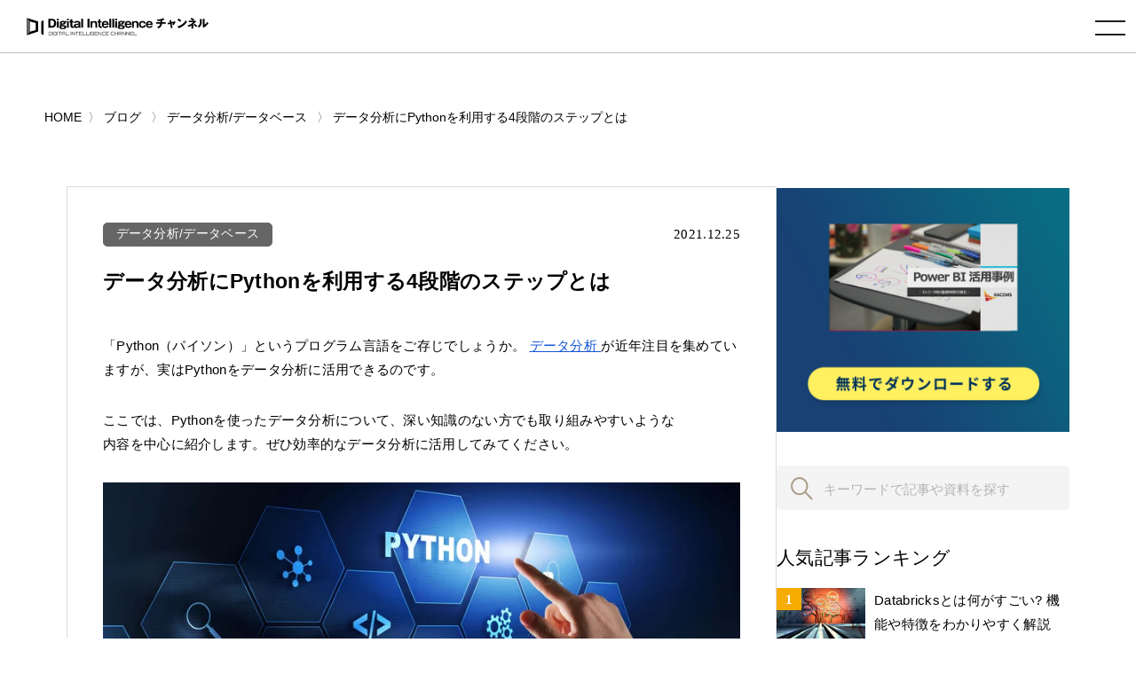

--- FILE ---
content_type: text/html; charset=UTF-8
request_url: https://www.cloud-for-all.com/blog/4-steps-use-python-data-analysis
body_size: 20500
content:
<!doctype html><html lang="no-js ja js"><head prefix="og: http://ogp.me/ns# fb: http://ogp.me/ns/fb# article: http://ogp.me/ns/article#">
    <!-- Begin partial -->



<script src="https://www.cloud-for-all.com/hubfs/hub_generated/template_assets/1/57783659945/1766733278906/template_viewport.min.js"></script>
<meta charset="utf-8">
<link rel="apple-touch-icon" href="https://www.cloud-for-all.com/hubfs/raw_assets/public/Practice/common/images/portal/default/touch-icon.png">
<link rel="shortcut icon" href="https://www.cloud-for-all.com/hubfs/di/images/logo/favicon.ico" type="image/x-icon">
<link rel="stylesheet" type="text/css" href="https://www.cloud-for-all.com/hubfs/hub_generated/template_assets/1/57783191407/1766733277954/template_reset.min.css">
<link rel="stylesheet" type="text/css" href="https://www.cloud-for-all.com/hubfs/hub_generated/template_assets/1/57783408721/1768547072998/template_import.min.css">
<link rel="stylesheet" type="text/css" href="https://www.cloud-for-all.com/hubfs/hub_generated/template_assets/1/70482927430/1766733279892/template_new_blog_style.min.css">
<link rel="stylesheet" type="text/css" href="https://www.cloud-for-all.com/hubfs/hub_generated/template_assets/1/57783502467/1766733278298/template_drawer.min.css">
<link rel="stylesheet" type="text/css" href="//cdnjs.cloudflare.com/ajax/libs/font-awesome/6.4.0/css/all.min.css">
<script src="https://ajax.googleapis.com/ajax/libs/jquery/3.5.1/jquery.min.js"></script>

	<title>データ分析にPythonを利用する4段階のステップとは</title>
	<meta name="description" content="「Python（パイソン）」というプログラム言語をご存じでしょうか。データ分析が近年注目を集めていますが、実はPythonをデータ分析に活用できるのです。Pythonを使ったデータ分析について、深い知識のない方でも取り組みやすいような内容を中心に紹介します。ぜひ効率的なデータ分析に活用してみてください。">

<meta name="viewport" content="width=device-width, initial-scale=1">

    
    <meta property="og:description" content="「Python（パイソン）」というプログラム言語をご存じでしょうか。データ分析が近年注目を集めていますが、実はPythonをデータ分析に活用できるのです。Pythonを使ったデータ分析について、深い知識のない方でも取り組みやすいような内容を中心に紹介します。ぜひ効率的なデータ分析に活用してみてください。">
    <meta property="og:title" content="データ分析にPythonを利用する4段階のステップとは">
    <meta name="twitter:description" content="「Python（パイソン）」というプログラム言語をご存じでしょうか。データ分析が近年注目を集めていますが、実はPythonをデータ分析に活用できるのです。Pythonを使ったデータ分析について、深い知識のない方でも取り組みやすいような内容を中心に紹介します。ぜひ効率的なデータ分析に活用してみてください。">
    <meta name="twitter:title" content="データ分析にPythonを利用する4段階のステップとは">

    

    

    <style>
a.cta_button{-moz-box-sizing:content-box !important;-webkit-box-sizing:content-box !important;box-sizing:content-box !important;vertical-align:middle}.hs-breadcrumb-menu{list-style-type:none;margin:0px 0px 0px 0px;padding:0px 0px 0px 0px}.hs-breadcrumb-menu-item{float:left;padding:10px 0px 10px 10px}.hs-breadcrumb-menu-divider:before{content:'›';padding-left:10px}.hs-featured-image-link{border:0}.hs-featured-image{float:right;margin:0 0 20px 20px;max-width:50%}@media (max-width: 568px){.hs-featured-image{float:none;margin:0;width:100%;max-width:100%}}.hs-screen-reader-text{clip:rect(1px, 1px, 1px, 1px);height:1px;overflow:hidden;position:absolute !important;width:1px}
</style>

<link rel="stylesheet" href="https://www.cloud-for-all.com/hubfs/hub_generated/module_assets/1/12358657595/1744521143621/module_LP_Related_Post.min.css">
<link rel="stylesheet" href="https://www.cloud-for-all.com/hubfs/hub_generated/module_assets/1/12358653955/1744521142595/module_LP_Smart_Content.min.css">

<style>
  body, #panz.x2 li a, #Side-Items ol li a, .widget #side-tocBox ol li a, #footer nav#foogNavi a, .widget-module ul li a, a:link, a:visited, a:active{
    color: #000;
  }
  .moreBtn.x2 a{
    color: #fff;
  }
  #sitesList.four article{
    width: 410px;
  }
</style>


    <style>
      body, a:active, a:link, a:visited, #panz.x2 li a{
        color: #000;
      }
      .moreBtn a{
        color: #fff;
      }
      @import url('https://fonts.googleapis.com/css2?family=Noto+Sans+JP:wght@100;300;400;500;700;900&display=swap');
      @import url('https://fonts.googleapis.com/css2?family=Roboto+Slab:wght@300;400;500;600;700&display=swap');
      @import url('https://fonts.googleapis.com/css2?family=Poppins:wght@300;400&display=swap');
    </style>
    

    


    
<!--  Added by GoogleTagManager integration -->
<script>
var _hsp = window._hsp = window._hsp || [];
window.dataLayer = window.dataLayer || [];
function gtag(){dataLayer.push(arguments);}

var useGoogleConsentModeV2 = true;
var waitForUpdateMillis = 1000;



var hsLoadGtm = function loadGtm() {
    if(window._hsGtmLoadOnce) {
      return;
    }

    if (useGoogleConsentModeV2) {

      gtag('set','developer_id.dZTQ1Zm',true);

      gtag('consent', 'default', {
      'ad_storage': 'denied',
      'analytics_storage': 'denied',
      'ad_user_data': 'denied',
      'ad_personalization': 'denied',
      'wait_for_update': waitForUpdateMillis
      });

      _hsp.push(['useGoogleConsentModeV2'])
    }

    (function(w,d,s,l,i){w[l]=w[l]||[];w[l].push({'gtm.start':
    new Date().getTime(),event:'gtm.js'});var f=d.getElementsByTagName(s)[0],
    j=d.createElement(s),dl=l!='dataLayer'?'&l='+l:'';j.async=true;j.src=
    'https://www.googletagmanager.com/gtm.js?id='+i+dl;f.parentNode.insertBefore(j,f);
    })(window,document,'script','dataLayer','GTM-WV68ZXQ');

    window._hsGtmLoadOnce = true;
};

_hsp.push(['addPrivacyConsentListener', function(consent){
  if(consent.allowed || (consent.categories && consent.categories.analytics)){
    hsLoadGtm();
  }
}]);

</script>

<!-- /Added by GoogleTagManager integration -->


<meta name="facebook-domain-verification" content="lq9mpg616uly6qkawbyy69xpq1k9ys">
 
<!-- Google Tag Manager -->
<!-- 2022/1/13 by TuanD -->
<!-- Global site tag (gtag.js) - Google Analytics -->
<script async src="https://www.googletagmanager.com/gtag/js?id=G-K2RLGFNHTJ"></script>
<script>
  window.dataLayer = window.dataLayer || [];
  function gtag(){dataLayer.push(arguments);}
  
  gtag('js', new Date());
  gtag('config', 'G-K2RLGFNHTJ', {
    send_page_view: false
  });
  gtag('set', 'user_properties', {
    'contact_id': '',
    'lifecyclestage': '',
    'hs_persona': '',
    'hubspotutk': '',
    'ip_tracking': '172.23.103.86'
  });
  
</script>
<!-- End Google Tag Manager -->

<meta property="og:image" content="https://www.cloud-for-all.com/hubfs/blog/images_compress/4-steps-use-python-data-analysis.jpg">
<meta property="og:image:width" content="1400">
<meta property="og:image:height" content="650">
<meta property="og:image:alt" content="データ分析にPythonを利用する4段階のステップとは">
<meta name="twitter:image" content="https://www.cloud-for-all.com/hubfs/blog/images_compress/4-steps-use-python-data-analysis.jpg">
<meta name="twitter:image:alt" content="データ分析にPythonを利用する4段階のステップとは">

<meta property="og:url" content="https://www.cloud-for-all.com/blog/4-steps-use-python-data-analysis">
<meta name="twitter:card" content="summary_large_image">

<link rel="canonical" href="https://www.cloud-for-all.com/blog/4-steps-use-python-data-analysis">
<!-- clear cache -->
<!-- clear cache -->
<!-- clear cache -->
<meta property="og:type" content="article">
<link rel="alternate" type="application/rss+xml" href="https://www.cloud-for-all.com/blog/rss.xml">
<meta name="twitter:domain" content="www.cloud-for-all.com">
<script src="//platform.linkedin.com/in.js" type="text/javascript">
    lang: en_US
</script>

<meta http-equiv="content-language" content="en">






<!-- End partial -->

    <meta name="generator" content="HubSpot"></head><body class="common drawer drawer--right blog"><div id="hs_cos_wrapper_global_popup_cta_mapping" class="hs_cos_wrapper hs_cos_wrapper_widget hs_cos_wrapper_type_module" style="" data-hs-cos-general-type="widget" data-hs-cos-type="module"><script type="text/javascript">
  var cta_mapping_data = {};
  
    
    
      
    
    cta_mapping_data['181426111110'] = 'https://www.cloud-for-all.com/cloud/resource/microsoft-azure-comprehensive-guide/thanks'
  
    
    
      
    
    cta_mapping_data['180737976609'] = 'https://www.cloud-for-all.com/bizapp/resource/power-bi-self-learning/thanks'
  
    
    
      
    
    cta_mapping_data['179991245155'] = 'https://www.cloud-for-all.com/bizapp/resource/powerapps-beginner-guide/thanks'
  
    
    
      
    
    cta_mapping_data['180737976451'] = 'https://www.cloud-for-all.com/bizapp/resource/microsoft-power-platform/thanks'
  
    
    
      
    
    cta_mapping_data['182830500408'] = 'http://www-cloud-for-all-com.sandbox.hs-sites.com/resource/cloud-migration-comprehensive-guide/thanks'
  
    
    
      
    
    cta_mapping_data['180737976714'] = 'https://www.cloud-for-all.com/bizapp/resource/power-automate-ui-flow/thanks'
  
    
    
      
    
    cta_mapping_data['182832457112'] = 'https://www.cloud-for-all.com/cloud/resource/optimal-cloud-based-virtual-desktop-service/thanks'
  
  
</script></div>
  <meta name="generator" content="HubSpot">
  
<!--  Added by GoogleTagManager integration -->
<noscript><iframe src="https://www.googletagmanager.com/ns.html?id=GTM-WV68ZXQ" height="0" width="0" style="display:none;visibility:hidden"></iframe></noscript>

<!-- /Added by GoogleTagManager integration -->

    <div class="head is-fixed">
      






<div><a id="logo" href="/"><img src="https://www.cloud-for-all.com/hubfs/raw_assets/public/Practice/common/images/portal/default/logo.svg" alt="Digital Intelligence チャンネル" class="svg"></a></div>

<header class="drawer-navbar" role="banner" id="gNavi">
  <button type="button" class="drawer-toggle drawer-hamburger">
    <span class="sr-only">toggle navigation</span>
    <span class="drawer-hamburger-icon"></span>
  </button>
  
  <div class="drawer-container">
    <nav class="drawer-nav" role="navigation">
      <p id="logoSp"><a href="/"><img src="https://www.cloud-for-all.com/hubfs/raw_assets/public/Practice/common/images/portal/default/logo.svg" alt="Digital Intelligence チャンネル" class="svg"></a></p>
      <div id="navWrap">
        <ul class="drawer-menu drawer-menu--right">
          
          
          
          <li class="drawer-dropdown">
            <a href="" class="drawer-menu-item" data-toggle="dropdown" role="button" aria-expanded="false">メディア紹介 <span class="drawer-caret"></span></a>
            <ul class="drawer-dropdown-menu">
              
              <li><a class="drawer-dropdown-menu-item" href="https://www.cloud-for-all.com/dx">デジタルトランスフォーメーション チャンネル</a></li>
              
              <li><a class="drawer-dropdown-menu-item" href="https://www.cloud-for-all.com/cloud">クラウド実践チャンネル</a></li>
              
              <li><a class="drawer-dropdown-menu-item" href="https://www.cloud-for-all.com/bizapp">BizApp チャンネル</a></li>
              
              <li><a class="drawer-dropdown-menu-item" href="//cloud-for-all.com/smartwork">スマートワークチャンネル</a></li>
              
            </ul>
          </li>
          
          
          
          
          <li><a href="https://www.cloud-for-all.com/blog" class="drawer-menu-item">ブログ</a></li>
          
          
          
          
          <li class="drawer-dropdown">
            <a href="" class="drawer-menu-item" data-toggle="dropdown" role="button" aria-expanded="false">資料ダウンロード <span class="drawer-caret"></span></a>
            <ul class="drawer-dropdown-menu">
              
              <li><a class="drawer-dropdown-menu-item" href="https://www.cloud-for-all.com/dx/resource">デジタルトランスフォーメーションチャンネル</a></li>
              
              <li><a class="drawer-dropdown-menu-item" href="https://www.cloud-for-all.com/cloud/resource">クラウド実践チャンネル</a></li>
              
              <li><a class="drawer-dropdown-menu-item" href="https://www.cloud-for-all.com/bizapp/resource">BizAppチャンネル</a></li>
              
              <li><a class="drawer-dropdown-menu-item" href="https://www.cloud-for-all.com/smartwork/resource">スマートワークチャンネル</a></li>
              
            </ul>
          </li>
          
          
          
          
          <li><a href="https://www.cloud-for-all.com/partner/inquiry" class="drawer-menu-item">掲載のお問い合わせ</a></li>
          
          
          

<li class="searchDropdown hs-search-field"><a class="drawer-menu-item" href="javascript:void();" data-toggle="dropdown" data-search="search" role="button" aria-expanded="false"><img src="//www.cloud-for-all.com/hubfs/raw_assets/public/Practice/common/images/icon_search.svg" alt="検索" class="svg"></a>
  <div class="drawer-dropdown-menu x2">
    <form method="get" class="searchKeyword" action="/results">
      
      <input type="text" class="hs-search-field__input" name="term" autocomplete="off" aria-label="Search" placeholder="キーワードを入力してください">
      
        <input type="hidden" name="type" value="SITE_PAGE">
      
      
        <input type="hidden" name="type" value="LANDING_PAGE">
      
      
        <input type="hidden" name="type" value="BLOG_POST">
        <input type="hidden" name="type" value="LISTING_PAGE">
      
      

      <input type="hidden" name="limit" value="9">
      <input type="hidden" name="offset" value="0">
      <input type="hidden" name="property" value="title">
      <input type="hidden" name="property" value="description">
      
 
      
    </form>
  </div>
</li>
        </ul>
      </div><!-- #navWrap -->
    </nav>
  </div>
  
</header><!-- #gNavi -->
    </div><!-- .head -->
    
    


























  

















  
  
  






          
          
          
          
          
          
          
          
          
          
          
          
          
          
          
          
          
          
          
          
          
          
          
          






















<!-- Begin partial -->
<main id="main" class="x2">
  


    
    








<nav id="panz" class="x2">
<ul class="clearfix">
  <li class="breadcrumbs__list item-cat item-custom-post-type-news"><a class="bread-cat bread-custom-post-type-news" href="/"><span>HOME</span></a></li>
  
  
      <li class="breadcrumbs__list item-cat item-custom-post-type-news">
        <a class="bread-cat bread-custom-post-type-news" href="https://www.cloud-for-all.com/blog"><span>ブログ</span></a>
      </li>
      
      <li class="breadcrumbs__list item-cat item-custom-post-type-news">
        <a href="https://www.cloud-for-all.com/blog/tag/data-analysis"><span>データ分析/データベース</span></a>
      </li>
      <li class="breadcrumbs__list item-current active">
        <a href="https://www.cloud-for-all.com/blog/4-steps-use-python-data-analysis"><span>データ分析にPythonを利用する4段階のステップとは</span></a>
      </li>
     
  
</ul>
</nav>
<!-- #panz --> 
<script type="text/javascript">
    $(document).ready(function() {
       initBreadcrumb();
    });
    
    function initBreadcrumb() {
        var level = 1;
        $('#panz .breadcrumbs__lists').attr('itemscope','');
        $('#panz .breadcrumbs__lists').attr('itemtype','https://schema.org/BreadcrumbList');
        $('#panz .breadcrumbs__lists li').each(function() {
            $(this).attr('itemscope','');
            $(this).attr('itemprop','itemListElement');
            $(this).attr('itemtype','http://schema.org/ListItem');
            
            var $link = $(this).find('a').first();
            $link.attr('itemprop','item');
            $link.find('span').attr('itemprop','name');
            $(this).append('<meta itemprop="position" content="'+level+'" />');
            level ++;
        });
    }
</script>
  <div class="container">
    <div class="contents lastContents flex-contents">
      <div id="mainCol">
        <section id="blogDetail" class="has-partner-cta-false partner-">
          <div id="blogDetailInner">
            <dl class="blogInfo">
              <dt class="cat"><a href="https://www.cloud-for-all.com/blog/tag/data-analysis">データ分析/データベース</a></dt>
              <dd class="date"><time datetime="2021.12.25">2021.12.25</time></dd>
            </dl>
            <h1 class="blogTitle">データ分析にPythonを利用する4段階のステップとは</h1>
            <article class="entry">


              <span id="hs_cos_wrapper_post_body" class="hs_cos_wrapper hs_cos_wrapper_meta_field hs_cos_wrapper_type_rich_text" style="" data-hs-cos-general-type="meta_field" data-hs-cos-type="rich_text"><p>
 「Python（パイソン）」というプログラム言語をご存じでしょうか。
 <a class="link-tracking" data-tracking="[Blog Content] Text Link" href="https://www.cloud-for-all.com/blog/what-is-data-analysis">
  データ分析
 </a>
 が近年注目を集めていますが、実はPythonをデータ分析に活用できるのです。
</p>
<p>
 ここでは、Pythonを使ったデータ分析について、深い知識のない方でも取り組みやすいような
 <br>
 内容を中心に紹介します。ぜひ効率的なデータ分析に活用してみてください。
</p>
<p>
<img alt="データ分析にPythonを利用する4段階のステップとは" loading="lazy" src="https://www.cloud-for-all.com/hs-fs/hubfs/blog/images_compress/4-steps-to-use-python-for-data-analysis.jpg?width=821&amp;name=4-steps-to-use-python-for-data-analysis.jpg" style="width: 821px;" width="821" srcset="https://www.cloud-for-all.com/hs-fs/hubfs/blog/images_compress/4-steps-to-use-python-for-data-analysis.jpg?width=411&amp;name=4-steps-to-use-python-for-data-analysis.jpg 411w, https://www.cloud-for-all.com/hs-fs/hubfs/blog/images_compress/4-steps-to-use-python-for-data-analysis.jpg?width=821&amp;name=4-steps-to-use-python-for-data-analysis.jpg 821w, https://www.cloud-for-all.com/hs-fs/hubfs/blog/images_compress/4-steps-to-use-python-for-data-analysis.jpg?width=1232&amp;name=4-steps-to-use-python-for-data-analysis.jpg 1232w, https://www.cloud-for-all.com/hs-fs/hubfs/blog/images_compress/4-steps-to-use-python-for-data-analysis.jpg?width=1642&amp;name=4-steps-to-use-python-for-data-analysis.jpg 1642w, https://www.cloud-for-all.com/hs-fs/hubfs/blog/images_compress/4-steps-to-use-python-for-data-analysis.jpg?width=2053&amp;name=4-steps-to-use-python-for-data-analysis.jpg 2053w, https://www.cloud-for-all.com/hs-fs/hubfs/blog/images_compress/4-steps-to-use-python-for-data-analysis.jpg?width=2463&amp;name=4-steps-to-use-python-for-data-analysis.jpg 2463w" sizes="(max-width: 821px) 100vw, 821px">
</p>
<!--more-->
<h2>
 データ分析とは
</h2>
<p>
 データ分析とは、文字や数値などの情報を収集し、その後分析や整理などを行って目的の情報を抽出することです。データ分析を行うことで、雑多なデータが企業活動において有益なデータへと変化します。
</p>
<p>
 データ分析を行う前には、まず目標を設定し、膨大なデータの中から目的に合わせた情報を収集しなければなりません。
</p>
<p>
 近年はスマートフォンなど、各デバイスの進化に伴うインターネット環境の普及により、ITを用いたデータ収集・分析が盛んに行われるようになりました。
</p>
<p>
 ただし、膨大なデータは広い範囲かつランダムに点在しています。たとえ点在するデータをそのまま見たとしても、各々のデータがもつ意味や、複数のデータを比較したうえでの関連性などをそのままの形で読み取ることは難しいでしょう。
</p>
<p>
 ビジネスにおいてこれらの膨大なデータを利用するためには、価値のあるデータを抽出して必要な形に加工し、目的とする結果を導くというデータ分析が必須です。
</p>
<p>
 データ分析を行うために必要となる資格は特にありませんが、これらのデータを分析し、活用できるレベルのスキルは必要となります。
</p>
<p>
 データ分析を行うことで大規模なデータから価値のあるものを収集して分析でき、新たな視点での知見や洞察を得られます。
</p>
<p>
 そのため、データ分析はマーケティングや営業などのさまざまな企業活動に活用されているのです。
</p>

  
        
        
        
  
  
  
  
  
  
  
  
  
  
  
  
  
  
  
  
  
  
  
  
  
  
  
  
  
  
  
  
  
  
  
  
  
  
  
  
  
  
  
  
  
  
  
  
  
  
  
  
  
  
        
  
  
  
  
  
    
  <div class="Row cta-middle cta-middle-two"><div class="Column--6 Column--medium-12 cta-tracking" data-cta_guid="a32592dc-0cfc-11ef-ad3f-0242ac150004" data-position="Middle CTA">
      <div class="hs-cta-wrapper">
        <a class="msp_cta" data-cta_mod="rotation" data-cta_position="middle" data-partner_id="764667" data-topics="190824823193" data-cta_score="41" data-cta_guid="a32592dc-0cfc-11ef-ad3f-0242ac150004" data-dest_link="https://www.cloud-for-all.com/cloud/resource/asana-jira-software-cloud" href="https://www.cloud-for-all.com/cloud/resource/asana-jira-software-cloud?mspCtaTracking=a32592dc-0cfc-11ef-ad3f-0242ac150004" target="_blank">
          <img class="lazy" loading="lazy" alt="Asana + Jira Software Cloud" src="https://www.cloud-for-all.com/hubfs/images/cta/cta-middle-asana-jira-software-cloud-1.png" data-mobile-src="" title="Asana + Jira Software Cloud" style="width: 100%;height: auto;">
        </a>
      </div>
    </div><div class="Column--6 Column--medium-12 cta-tracking" data-cta_guid="55536af8-0cf1-11ef-a226-0242ac150004" data-position="Middle CTA">
      <div class="hs-cta-wrapper">
        <a class="msp_cta" data-cta_mod="rotation" data-cta_position="middle" data-partner_id="764667" data-topics="190824823193" data-cta_score="35" data-cta_guid="55536af8-0cf1-11ef-a226-0242ac150004" data-dest_link="https://www.cloud-for-all.com/cloud/resource/asana-microsoft-teams-reference-guide" href="https://www.cloud-for-all.com/cloud/resource/asana-microsoft-teams-reference-guide?mspCtaTracking=55536af8-0cf1-11ef-a226-0242ac150004" target="_blank">
          <img class="lazy" loading="lazy" alt="Asana + Microsoft Teams リファレンスガイド" src="https://www.cloud-for-all.com/hubfs/images/cta/cta-middle-asana-microsoft-teams-reference-guide.png" data-mobile-src="" title="Asana + Microsoft Teams リファレンスガイド" style="width: 100%;height: auto;">
        </a>
      </div>
    </div></div>

<h2>
 データ分析の重要性とは？いま注目の背景
</h2>
<p>
 近年はインターネットの普及に伴い、顧客の趣味趣向は多様化・細分化されてきています。
</p>
<p>
 そのため、従来のようなテレビ・新聞・ラジオなどをメインに展開していた、いわゆるマスマーケティングだけでは、顧客のニーズに対応するのが難しくなってきているのです。
</p>
<p>
 そこで昨今注目を集めているのが、データ分析を活用したマーケティング戦略です。
</p>
<p>
<a class="link-tracking" data-tracking="[Blog Content] Text Link" href="https://www.cloud-for-all.com/blog/bigdata-and-dwh-ai-bi.html">
  ビッグデータ
 </a>
 によるデータ分析を行うことにより、顧客ごとの個別ニーズを発見でき、顧客満足度の向上や利益の向上につながります。
</p>
<p>
 さらに、データ分析を用いることで、ターゲットを絞ったマーケティングが可能となります。マスマーケティングでは対応しにくいようなきめ細やかで効率的なマーケティングが行えるのです。
</p>
<p>
 たとえば、データ分析を特定のユーザーに限定した市場に対して行う「ターゲットマーケティング」や、個人事業主や中小企業といった特定の小さな市場にターゲットを絞って行う「ニッチマーケティング」が該当します。
</p>
<p>
 また、インターネットを活用した「Webマーケティング」もデータ分析を活用したマーケティングです。
</p>
<p>
 これらのマーケティング方法は、データ分析を活用することによりターゲットを狙って行っています。ターゲットのニーズを満たすことで大きな成功が得られるかもしれないのです。
</p>
<p>
 このように、大切な経営資産ともいえるビッグデータを活用できるデータ分析は、ビジネスにおいてますます重要になってきているといえるでしょう。
</p>
<h2>
 データ分析におすすめ言語「Python」でできること
</h2>
<p>
 データ分析にはさまざまな方法があります。ここでは「Python」というプログラム言語を使って行うデータ分析についての手順を紹介します。
</p>
<p>
 特にデータ分析が初心者の方は、専門的な本で勉強する前に、以下の手順を守ってデータ分析が行えているかを確認してみましょう。きっと失敗しにくいデータ分析が行いやすくなるはずです。
</p>
<h3>
 1.課題を設定する
</h3>
<p>
 データ分析を開始するには、まずは適切な課題を設定する必要があります。どのような結果が得たいのかを具体的に設定することにより、データ分析に必要な作業を効率よく行えるようになります。
</p>
<p>
 もし課題を設定し忘れたときや、曖昧な課題を設定しまった場合、時間のかかる作業が大量に発生した上に、結果が得られないかもしれません。
</p>
<p>
 課題を設定した後には、課題がもつ問題点や、課題によって達成できると予測される目標、といった部分まで、しっかりと設定しておいた方がいいでしょう。
</p>
<p>
 とくに「データ分析の結果から答えを導きやすく、それによってビジネスにより良い効果が生まれるもの」を優先して課題に設定すると、作業に目的意識が生まれて期待する結果を得やすくなります。
</p>
<p>
 課題を設定する際には、「この結果が求められた時には、どのようなアクションが行えるか」という仮説を常に考えながら行うことが大切です。
</p>
<p>
 ビジネスの効果を高めるため、具体的な方法につながる課題を設定するようにしましょう。
</p>
<p>
 上記のような点に注意しながらデータ分析を行うことにより、意志決定のスピードが向上しやすくなります。
</p>
<h3>
 2.データを抽出、統計を取る
</h3>
<p>
 具体的な課題を設定できた後には、Pythonで作成したプログラムを実行して、データを収集します。
</p>
<p>
 たとえば「オープンデータの統計」「Web APIやWebスクレイピング」を利用するのもお勧めです。
</p>
<p>
 収集したデータが読み込めたら、中身を確認して平均値や標準偏差などの統計を取っていきましょう。
</p>
<h3>
 3.データを加工する
</h3>
<p>
 抽出したままのデータでは分析を行うのに向いていない状態です。分析の課題に合わせるようにデータを加工しましょう。
</p>
<p>
 加工方法に迷ったときには、基本的に「欠損値があるかどうか」「データ形式が文字なのか数値なのか」がわかる形に整えていくと、分析の用途に沿った形になっていきます。
</p>
<h3>
 4.加工済みデータをわかりやすくする
</h3>
<p>
 加工が終わったデータが、さらにわかりやすくなるかを試してみましょう。
 <br>
 ただ数字を羅列しただけでは理解されにくいと感じたときには、表やグラフに変換してみるとわかりやすくなります。
</p>
<p>
 Pythonのグラフ描画ツールを使ったり、ライブラリに付随した機能を用いたりすると加工済みデータを理解しやすい形に変化できます。
</p>
<p>
 コードを書くのが面倒なときや、簡易なグラフでよいときには、PCに標準搭載されているExcelを使うのもよいでしょう。
</p>
<p>
 どのようなツールを使ったとしても、誰が見ても一目でわかる形を目指して整えていくことが大切です。
</p>
<h2>
 セルフサービス(現場主導)型のデータ統合と課題点
</h2>
<p>
 データ処理の段階には主にセルフサービス型とエンタープライズ型があります。
</p>
<p>
 セルフサービス型のデータ統合は、「誰もが使える」ことがメリットとして掲げられ、現場のユーザーが自由かつ簡単にデータを加工できるため、現場にとって必要なデータの作成を素早く行うことが可能でした。
</p>
<p>
 しかし、同じデータを複数のユーザーが加工すると、異なる理論で加工されてしまうため、データ分析の結果に一貫性が乏しくなってしまいます。
</p>
<p>
 さらに、自由度が高いためにツールが乱立しやすく（サイロ化）、ユーザーごとにスキルやデータが分断されるため、さらにサイロ化が進行してしまいます。
</p>
<p>
 エンタープライズ型のデータ統合は、IT部門にいる専門的なスキルをもった者が各種ツールを開発します。
</p>
<p>
 統一されたデータが配信しやすくなるのはよいのですが、すべての作業がIT部門に集約するために、セルフサービス型のような迅速性はなくなってしまいます。
</p>
<p>
 また、現場のリクエストをIT部門が対応することにより、現場が本当に求めていたものとは異なるデータが提供されるリスクもあります。
</p>
<p>
 そのため、エンタープライズ型とセルフサービス型を両立できるハイブリッドな仕組みが理想といえます。
</p>
<p>
 Microsoft Azureでは、このような課題を解決するためにフルスタックサービスで企業の成長を支援しています。
</p>
<h2>
 まとめ
</h2>
<p>
 データ分析にはPythonを活用してみましょう。今回紹介した手順に沿ってPythonを使うと効率のよいデータ分析が可能となります。
</p>
<p>
 Microsoft Azureは、組織が抱えているデータ、誰もがわかりやすい形で視覚化できます。Microsoft Azureについてご興味があるときには、下記の資料をご確認ください。
</p></span>

              <div id="hs_cos_wrapper_module_related_post" class="hs_cos_wrapper hs_cos_wrapper_widget hs_cos_wrapper_type_module" style="" data-hs-cos-general-type="widget" data-hs-cos-type="module"></div>
              <div id="hs_cos_wrapper_module_smart_content" class="hs_cos_wrapper hs_cos_wrapper_widget hs_cos_wrapper_type_module" style="" data-hs-cos-general-type="widget" data-hs-cos-type="module">
</div>
            </article>
            <!-- /.entry -->

            <div class="summary">
              
              
  
        
        
        
        
        
        
        <div class="post-cta wow bounceIn animated cta-tracking" data-position="Footer CTA Click" data-wow-delay="0.4s"><a class="msp_cta" data-cta_mod="rotation" data-cta_position="footer" data-partner_id="764667" data-topics="190824823193" data-cta_score="17" data-cta_guid="8fc0abae-6e60-11ee-b57f-0242ac150003" data-dest_link="https://www.cloud-for-all.com/cloud/resource/the-latest-work-technique-work-management" href="https://www.cloud-for-all.com/cloud/resource/the-latest-work-technique-work-management?mspCtaTracking=8fc0abae-6e60-11ee-b57f-0242ac150003" target="_blank">
        <img class="lazy" loading="lazy" alt="Asanaパーフェクトガイド" src="https://www.cloud-for-all.com/hubfs/images/cta/cta-footer-the-latest-work-technique-work-management-1.png" data-mobile-src="https://www.cloud-for-all.com/hubfs/images/cta/cta-mobile-the-latest-work-technique-work-management-1.png" title="Asanaパーフェクトガイド" style="width: 100%;height: auto;">
      </a></div>

              
            </div>
            <!-- /.summary -->

          </div>
          <!-- /#blogDetailInner -->
          <ul class="snsBtn">
            <li><a href="http://twitter.com/intent/tweet?text=データ分析にPythonを利用する4段階のステップとは&amp;https://www.cloud-for-all.com/blog/4-steps-use-python-data-analysis&amp;url=https://www.cloud-for-all.com/blog/4-steps-use-python-data-analysis" rel="nofollow" onclick="window.open(encodeURI(decodeURI(this.href)),'tweetwindow','width=550, height=450,personalbar=0, toolbar=0, scrollbars=1, resizable=!'); return false;" target="_blank" class="sns__item sns--twitter"><img src="https://www.cloud-for-all.com/hubfs/library/classic/icon/sns-twitter-x.png" alt="twitter-button"></a></li>
            <li><a href="http://www.facebook.com/sharer.php?u=https://www.cloud-for-all.com/blog/4-steps-use-python-data-analysis&amp;t=データ分析にPythonを利用する4段階のステップとは" rel="nofollow" onclick="window.open(this.href, 'FBwindow', 'width=650, height=450, menubar=no, toolbar=no, scrollbars=yes'); return false;" target="_blank" class="sns__item sns--fb"><img src="https://www.cloud-for-all.com/hubfs/images/logo/sns-fb-v2.png" alt="fb-button"></a></li>
            <li><a href="https://social-plugins.line.me/lineit/share?url=https://www.cloud-for-all.com/blog/4-steps-use-python-data-analysis&amp;text=データ分析にPythonを利用する4段階のステップとは&amp;from=line_scheme" target="_blank" class="sns__item sns--line"><img src="//www.cloud-for-all.com/hubfs/raw_assets/public/Practice/common/images/sns-line.png" alt="line-button"></a></li>
            <li><a href="http://www.linkedin.com/shareArticle?mini=true&amp;url=https://www.cloud-for-all.com/blog/4-steps-use-python-data-analysis" target="_blank" class="sns__item sns--linkedin"><img src="//www.cloud-for-all.com/hubfs/raw_assets/public/Practice/common/images/sns-linkedin.png" alt="linkedin-button"></a></li>
          </ul>
          
          <div class="post-footer-box">
            <div class="post-footer-list">		
              <ul>		
                <li class="cat-title"><i class="fa fa-folder-open"></i> カテゴリ：</li>		
                <li class="cat"><a href="https://www.cloud-for-all.com/blog/tag/data-analysis" rel="category tag">データ分析/データベース</a></li>		
              </ul>		
            </div>		
            		
            		
            		
            <div class="post-footer-list">		
              <ul class="mgtop-0">		
                <li class="cat-title"><i class="fa fa-tags"></i> キーワード：</li>		
                		
                <li class="cat"><a href="https://www.cloud-for-all.com/blog?tag=App&amp;Data" rel="category tag">App&amp;Data</a></li>		
                		
              </ul>		
            </div>		
            
          </div>
          
        </section>
        <!-- #blogDetail -->
        <div id="formArea">
          
          <span id="hs_cos_wrapper_lp_form" class="hs_cos_wrapper hs_cos_wrapper_widget hs_cos_wrapper_type_form" style="" data-hs-cos-general-type="widget" data-hs-cos-type="form"><h3 id="hs_cos_wrapper_lp_form_title" class="hs_cos_wrapper form-title" data-hs-cos-general-type="widget_field" data-hs-cos-type="text">無料メルマガ</h3>

<div id="hs_form_target_lp_form"></div>









</span>
          
        </div>
        
        
        
        
        
        
        <div class="others new">
          <h3 class="othersTitle"><em>“データ分析/データベース”</em>の最新記事</h3>
          <section class="articleList">
            
            
            
            
            <a href="https://www.cloud-for-all.com/blog/5-recommended-cloud-databases">
              <figure><img src="https://www.cloud-for-all.com/hs-fs/hubfs/blog/images_compress/5-recommended-cloud-databases.jpg?width=212&amp;name=5-recommended-cloud-databases.jpg" alt="クラウド型データベースとは｜比較ポイントやおすすめ5選を紹介！" class="lazy"></figure>
              <aside>
                <h3>クラウド型データベースとは｜比較ポイントやおすすめ5選を紹介！</h3>
              </aside>
              <dl> <dt class="cat"><span>データ分析/データベース</span></dt>
                <dd class="date"><time datetime="2024.09.09">2024.09.09</time></dd>
              </dl>
            </a>
            
            
            
            
            
            
            <a href="https://www.cloud-for-all.com/blog/azure-data-factory.html">
              <figure><img src="https://www.cloud-for-all.com/hs-fs/hubfs/azure-data-factory.jpg?width=212&amp;name=azure-data-factory.jpg" alt="Azure Data Factoryとは？使い方や料金・Data Flowについても解説" class="lazy"></figure>
              <aside>
                <h3>Azure Data Factoryとは？使い方や料金・Data Flowについても解説</h3>
              </aside>
              <dl> <dt class="cat"><span>データ分析/データベース</span></dt>
                <dd class="date"><time datetime="2024.05.16">2024.05.16</time></dd>
              </dl>
            </a>
            
            
            
            
            
            
            <a href="https://www.cloud-for-all.com/blog/what-is-powerbi.html">
              <figure><img src="https://www.cloud-for-all.com/hs-fs/hubfs/bizapp/blog/images_compress/what-is-powerbi.html.jpg?width=212&amp;name=what-is-powerbi.html.jpg" alt="「Power BI」でできることは？活用例や料金プランを紹介" class="lazy"></figure>
              <aside>
                <h3>「Power BI」でできることは？活用例や料金プランを紹介</h3>
              </aside>
              <dl> <dt class="cat"><span>データ分析/データベース</span></dt>
                <dd class="date"><time datetime="2024.05.08">2024.05.08</time></dd>
              </dl>
            </a>
            
            
            
            
            
            
            
            
            
          </section>
          <!-- .articleList -->
        </div>
        

        <div id="category" data-scope-path="partials/_category_links" style="max-width: 1040px; margin: 0 auto;">
          <h2 class="category-links-heading">カテゴリから記事を探す</h2>

          <!-- 課題 -->
          <h3 class="category-links-heading-with-border"><span>●</span>課題</h3>
          <ul class="categories">
            <li class="category"><a class="category-link" href="tag/cloud">クラウド</a></li>
            <li class="category"><a class="category-link" href="tag/security">セキュリティ</a></li>
            <li class="category"><a class="category-link" href="tag/data-analysis">データ分析/データベース</a></li>
            <li class="category"><a class="category-link" href="tag/develop">開発</a></li>
            <li class="category"><a class="category-link" href="tag/migration">マイグレーション/モダナイゼーション</a></li>
            <li class="category"><a class="category-link" href="tag/ai">AI</a></li>
            <li class="category"><a class="category-link" href="tag/efficiency">業務効率化</a></li>
            <li class="category"><a class="category-link" href="tag/collaboration">コラボレーション</a></li>
            <li class="category"><a class="category-link" href="tag/management">運用管理</a></li>
            <li class="category"><a class="category-link" href="tag/cx">CX</a></li>
            <li class="category"><a class="category-link" href="tag/business-management">経営</a></li>
            <li class="category"><a class="category-link" href="tag/form">帳票/文書管理</a></li>
          </ul>

          <!-- ツール -->
          <h3 class="category-links-heading-with-border"><span>●</span>ツール</h3>
          <ul class="categories">
            <li class="category"><a class="category-link" href="tag/ERP">ERP</a></li>
            <li class="category"><a class="category-link" href="tag/crm">CRM/SFA</a></li>
            <li class="category"><a class="category-link" href="tag/rpa">RPA/ワークフロー</a></li>
            <li class="category"><a class="category-link" href="tag/mixed-reality">Mixed Reality</a></li>
            <li class="category"><a class="category-link" href="tag/vdi">仮想デスクトップ</a></li> 
          </ul>

          <!-- 製品・サービス -->
          <h3 class="category-links-heading-with-border"><span>●</span>製品・サービス</h3>
          <ul class="categories">
            <li class="category"><a class="category-link" href="tag/sap-on-azure">SAP on Azure</a></li>
            <li class="category"><a class="category-link" href="tag/m365">Microsoft 365</a></li>
            <li class="category"><a class="category-link" href="tag/field-service">フィールドサービス</a></li>
            <li class="category"><a class="category-link" href="tag/aws">AWS</a></li>
          </ul>

          <!-- 業種 -->
          <h3 class="category-links-heading-with-border"><span>●</span>業種</h3>
          <ul class="categories">
            <li class="category"><a class="category-link" href="tag/manufacturing-industry">製造業</a></li>
            <li class="category"><a class="category-link" href="tag/retail-business">小売業</a></li>
            <li class="category"><a class="category-link" href="tag/healthcare">医療・製薬</a></li>
            <li class="category"><a class="category-link" href="tag/construction">建設・ビル管理</a></li>
            <li class="category"><a class="category-link" href="tag/transportation-and-logistics">運輸・物流</a></li>
            <li class="category"><a class="category-link" href="tag/automobile">自動車</a></li>
            <li class="category"><a class="category-link" href="tag/government-agency">行政機関</a></li>
            <li class="category"><a class="category-link" href="tag/media">放送業界</a></li>
            <li class="category"><a class="category-link" href="tag/common">業種共通</a></li>
          </ul>
        </div>
        <script>
          $('a[href^="#category"]').click(function(e) {
            e.preventDefault();

            var offset = $('#category').offset().top - 500;
            $('html, body').animate({
              scrollTop: offset
            }, 800);
          });
        </script>
        <style>
          .widget #side-tocBox .tocTitle:after{
            background-color: #666;
          }
          .widget #side-tocBox ol li.H2:before, .widget #side-tocBox ol li.H3:before{
            background-color: #ddd;
          }
          .widget #side-tocBox ol li.hight:before{
            background-color: #666 !important;
          }
          .widget #side-tocBox ol li.H2:before {
            height: 12px;
            left: -5px;
            width: 6px;
          }
          .widget #side-tocBox ol:before{
            background-color: #ddd !important;
          }
          .modal-open{
            background: #666;
          }
          #hs_cos_wrapper_module_16432513278612 .widget ol li::before {
            color: #fff !important;
            font-size: 15px !important;
            font-weight: 700;
            background-color: #f7ac01;
            padding: 10px;
            position: absolute;
            height: 15px;
            padding-top: 0px;
            padding-right: 10px !important;
          }
          #hs_cos_wrapper_module_16432513278612 .widget ol li a{
            margin-left: 50px;
          }


          #hs_cos_wrapper_module_16432513278612 .widget ol li:nth-of-type(2):before {
            background-color: #838383;
          }
          #hs_cos_wrapper_module_16432513278612 .widget ol li:nth-of-type(3):before {
            background-color: #a05600;
          }
          #hs_cos_wrapper_module_16432513278612 .widget ol li:nth-of-type(4):before, #hs_cos_wrapper_module_16432513278612 .widget ol li:nth-of-type(5):before {
            background-color: #555;
          }
          #hs_cos_wrapper_lp_form{
            border: 4px double #666;
          }
          #formArea #hs_cos_wrapper_lp_form .hs-button.primary{
            background: #666 !important;
          }
          @media screen and (max-width: 639px){
            .container {
              padding: 30px 0 !important;
            }
          }
        </style>
        <style>

          .articleList{
            gap: 20px;
          }
          .articleList .articleList-item, .articleList a{
            margin: 0;
            width: 32%;
          }
          #hs_cos_wrapper_lp_form{
            border: 4px double #666;
          }
          #formArea #hs_cos_wrapper_lp_form .hs-button.primary{
            background: #666 !important;
          }
          h3.category-links-heading-with-border{
            font-size: 16px;
          }
          h3.category-links-heading-with-border span{
            font-size: 12px;
            margin-right: 5px;
          }
          [data-scope-path="partials/_category_links"] .category-links-heading {
            font-size: 26px;
            letter-spacing: .7px;
            margin: 20px 0;
            font-weight: bold;
          }
          [data-scope-path="partials/_category_links"] .categories .category:hover {
            background-color: #666;
          }
          [data-scope-path="partials/_category_links"] .categories .category:hover .category-link {
            color: #fff;
          }
          a:hover{
            text-decoration: unset;
          }
          [data-scope-path="partials/_category_links"] .category-links-heading-with-border {
            display: flex;
            align-items: center;
            color: #555;
            padding: 20px 0;
            font-weight: bold;
            padding: 0;
            margin-bottom: 20px;
          }
          [data-scope-path="partials/_category_links"] .category-links-heading-with-border::after {
            content: "";
            flex-grow: 1;
            height: 1px;
            margin-left: 15px;
            background: #ddd;
          }
          [data-scope-path="partials/_category_links"] .categories {
            display: block;
            margin-bottom: 10px;
          }
          [data-scope-path="partials/_category_links"] .categories .category {
            display: inline-block;
            border: 1px solid #ddd;
            border-radius: 2px;
            background-color: #f8f8fa;
            transition: background-color .1s ease-out;
            margin: 0 10px 10px 0;
          }
          [data-scope-path="partials/_category_links"] .categories .category .category-link {
            display: inline-block;
            color: #555;
            padding: .3em .7em;
            font-size: 14px;
            font-weight: bold;
            transition: color .1s ease-out;
          }
          .widget .widgetSearch input#edit-search{
            min-width: 300px;
            padding: 1.2em 1em 1em 3.5em;
          }
          @media (max-width: 1080px){
            .contents{
              width: 90%;
            }
            .articleList .articleList-item, .articleList a{
              margin: 0 0 35px;
              width: 100%;
            }
            [data-scope-path="partials/_category_links"] .categories .category{
              margin: 0 5px 10px 0;
            }
            .x1b, .lastContents{
              padding-bottom: 0 !important;
            }
          }
          @media (max-width: 639px){
            .btn-sp{
              margin: 0 auto !important;
            }
            .widget .widgetSearch input#edit-search{
              min-width: 250px;
            }
            [data-scope-path="partials/_category_links"] .category-links-heading{
              font-size: 20px;
            }
            h3.category-links-heading-with-border{
              font-size: 15px;
            }
            h3.category-links-heading-with-border span{
              font-size: 10px;
            }
            [data-scope-path="partials/_category_links"] .categories .category .category-link{
              font-size: 12px;
            }
          }
          @media screen and (max-width: 380px){
            .articleList .articleList-item h3, .articleList a h3{
              margin: 0 0 1.5em;
            }
          }
        </style>

        
        <!-- .others -->
        
        
        
        <div class="others relation">
          <h3 class="othersTitle">関連記事</h3>
          <section class="articleList"><a href="https://www.cloud-for-all.com/blog/what-is-microsoft-azure-well-architected-framework" class="link-tracking" data-tracking="[Blog Footer] Related post (Cat)">
              <figure><img src="https://www.cloud-for-all.com/hs-fs/hubfs/blog/images_compress/what-is-microsoft-azure-well-architected-framework.jpg?width=212&amp;name=what-is-microsoft-azure-well-architected-framework.jpg" alt="Microsoft Azure Well-Architected Frameworkとは？内容をわかりやすく解説"></figure>
              <aside>
                <h3>Microsoft Azure Well-Architected Frameworkとは？内容をわかりやすく解説</h3>
              </aside>
              <dl>
                <dt class="cat"><span>開発</span></dt>
                <dd class="date"><time datetime="2021.06.30">2021.06.30</time></dd>
              </dl>
            </a>
            <a href="https://www.cloud-for-all.com/blog/modernization-of-it-systems-through-the-use-of-cloud-computing" class="link-tracking" data-tracking="[Blog Footer] Related post (Cat)">
              <figure><img src="https://www.cloud-for-all.com/hs-fs/hubfs/shutterstock_1905576991%20%281%29.jpg?width=212&amp;name=shutterstock_1905576991%20%281%29.jpg" alt="クラウド活用によるITシステムのモダナイズとは？"></figure>
              <aside>
                <h3>クラウド活用によるITシステムのモダナイズとは？</h3>
              </aside>
              <dl>
                <dt class="cat"><span>開発</span></dt>
                <dd class="date"><time datetime="2021.05.25">2021.05.25</time></dd>
              </dl>
            </a>
            <a href="https://www.cloud-for-all.com/blog/modernize-my-legacy-net-app" class="link-tracking" data-tracking="[Blog Footer] Related post (Cat)">
              <figure><img src="https://www.cloud-for-all.com/hs-fs/hubfs/blog/images_compress/modernize-my-legacy-net-app.jpg?width=212&amp;name=modernize-my-legacy-net-app.jpg" alt="レガシー.NETアプリをモダナイズしたい！移行時のポイントを解説"></figure>
              <aside>
                <h3>レガシー.NETアプリをモダナイズしたい！移行時のポイントを解説</h3>
              </aside>
              <dl>
                <dt class="cat"><span>開発</span></dt>
                <dd class="date"><time datetime="2021.06.29">2021.06.29</time></dd>
              </dl>
            </a>
            </section>
          <!-- .articleList -->
        </div>
        
        
        <!-- .others -->
      </div>
      <!-- #mainCol -->

      


<div id="sideCol">

   <div id="Side-Items">
    








  
  
  
  
  
  
    
    
      
    
  
  <aside class="widget">
  <div class="banners" data-position="Sidebar CTA Click">
      <!--HubSpot Call-to-Action Code --><span class="hs-cta-wrapper" id="hs-cta-wrapper-5796ac90-bd41-49d0-a031-7073b7c51508"><span class="hs-cta-node hs-cta-5796ac90-bd41-49d0-a031-7073b7c51508" id="hs-cta-5796ac90-bd41-49d0-a031-7073b7c51508"><!--[if lte IE 8]><div id="hs-cta-ie-element"></div><![endif]--><a href="https://cta-redirect.hubspot.com/cta/redirect/6314152/5796ac90-bd41-49d0-a031-7073b7c51508" target="_blank" rel="noopener"><img class="hs-cta-img" id="hs-cta-img-5796ac90-bd41-49d0-a031-7073b7c51508" style="border-width:0px;" height="600" width="720" src="https://no-cache.hubspot.com/cta/default/6314152/5796ac90-bd41-49d0-a031-7073b7c51508.png" alt="Power BI活用事例～テレワーク時の勤務時間可視化～"></a></span><script charset="utf-8" src="/hs/cta/cta/current.js"></script><script type="text/javascript"> hbspt.cta._relativeUrls=true;hbspt.cta.load(6314152, '5796ac90-bd41-49d0-a031-7073b7c51508', {"useNewLoader":"true","region":"na1"}); </script></span><!-- end HubSpot Call-to-Action Code -->
  </div><!-- .banners -->
  </aside><!-- .widget -->


   <div class="dry">
  <aside class="widget">
    <div id="hs_cos_wrapper_module_16444059084266" class="hs_cos_wrapper hs_cos_wrapper_widget hs_cos_wrapper_type_module" style="" data-hs-cos-general-type="widget" data-hs-cos-type="module">

<aside class="widget">
  <div class="widgetSearch hs-search-field">
    <form method="get" class="searchKeyword" action="/results">
      
      <input type="text" id="edit-search" 　class="hs-search-field__input" name="term" autocomplete="off" aria-label="Search" placeholder="キーワードで記事や資料を探す">
      
        <input type="hidden" name="type" value="SITE_PAGE">
      
      
      
        <input type="hidden" name="type" value="BLOG_POST">
        <input type="hidden" name="type" value="LISTING_PAGE">
      
      

      <input type="hidden" name="limit" value="9">
      <input type="hidden" name="offset" value="0">
      <input type="hidden" name="property" value="title">
      <input type="hidden" name="property" value="description">
      
 
      
        
          <button type="submit" class="bt_search"><img src="//www.cloud-for-all.com/hubfs/raw_assets/public/Practice/common/images/icon_search2.svg" alt="検索"></button>
        
      
    </form>
  </div><!-- .widgetSearch -->
</aside></div>
  </aside>
  





    


  




<div class="widget-ranking">
<aside class="widget">
<h3 class="widgetTitle">人気記事ランキング</h3>
  <ol>
      
  
    
    
    
    
    <li class="blog/what-is-databrics-amazing">
      <span class="img"><img src="https://www.cloud-for-all.com/hubfs/blog/images_compress/what-is-databrics-amazing.jpg"></span>
      <a href="https://www.cloud-for-all.com/blog/what-is-databrics-amazing">Databricksとは何がすごい? 機能や特徴をわかりやすく解説</a>
    </li>
    
  
    
    
    
    
    <li class="blog/what-is-example-of-creating-data-analysis-report">
      <span class="img"><img src="https://www.cloud-for-all.com/hubfs/images/blog/what-is-example-of-creating-data-analysis-report.jpg"></span>
      <a href="https://www.cloud-for-all.com/blog/what-is-example-of-creating-data-analysis-report">データ分析レポート作成の例とは？重要ポイントも解説</a>
    </li>
    
  
    
    
    
    
    <li class="blog/explain-the-5-features-of-power-bi">
      <span class="img"><img src="https://www.cloud-for-all.com/hubfs/bizapp/blog/images_compress/explain-the-5-features-of-power-bi-1.png"></span>
      <a href="https://www.cloud-for-all.com/blog/explain-the-5-features-of-power-bi">Power BI とは？特徴5つと無料版でできること・有料版との違いを解説</a>
    </li>
    
  
    
    
    
    
    <li class="blog/what-is-power-bi-desktop">
      <span class="img"><img src="https://www.cloud-for-all.com/hubfs/bizapp/blog/images_compress/what-is-power-bi-desktop-01.jpg"></span>
      <a href="https://www.cloud-for-all.com/blog/what-is-power-bi-desktop">Power BI Desktopとは？インストール方法や有料版との比較を解説</a>
    </li>
    
  
    
    
    
    
    <li class="blog/what-is-powerbi.html">
      <span class="img"><img src="https://www.cloud-for-all.com/hubfs/bizapp/blog/images_compress/what-is-powerbi.html.jpg"></span>
      <a href="https://www.cloud-for-all.com/blog/what-is-powerbi.html">「Power BI」でできることは？活用例や料金プランを紹介</a>
    </li>
    
  
</ol>
</aside>
</div>
<style>
  .widget-ranking .widget ol li::before {
    color: #fff !important;
    font-size: 15px !important;
    font-weight: 700;
    background-color: #f7ac01;
    padding: 10px;
    position: absolute;
    height: 15px;
    padding-top: 0px;
    padding-right: 10px !important;
  }
  .widget-ranking .widget ol li:nth-of-type(2):before {
    background-color: #838383;
}
  .widget-ranking .widget ol li:nth-of-type(3):before {
    background-color: #a05600;
}
  .widget-ranking .widget ol li:nth-of-type(4):before, #hs_cos_wrapper_module_16432513278612 .widget ol li:nth-of-type(5):before {
    background-color: #555;
}
  .widget-ranking ol {
    counter-reset: number;
    list-style: none;
    padding-left: 0
}

.widget-ranking ol li {
    border-bottom: 1px dotted #ccc;
    display: flex;
    font-size: 1.02em;
    margin: 0 0 10px;
    padding: 0 0 10px
}

.widget-ranking ol li:last-of-type {
    border-bottom: unset
}

.widget-ranking ol li .img {
    margin-right: 10px
}

.widget-ranking ol li .img img {
    width: 100px
}

.widget-ranking ol li a {
    font-size: 15px;
    width: 65%
}

.widget-ranking ol li a:hover {
    opacity: .7;
    text-decoration: none
}

.widget-ranking ol li:before {
    background-color: #3c82b5;
    color: #fff;
    content: counter(number,decimal);
    counter-increment: number;
    font-family: Roboto Slab,serif;
    font-size: 15px;
    font-weight: 700;
    padding: 0 10px;
    position: absolute
}

.widget-ranking ol li:nth-of-type(4):before,.widget-ranking ol li:nth-of-type(5):before {
    background-color: #3e3e3e
}

.widget-link {
    margin: 20px 0 40px
}

.widget-link .link a {
    background: #6cb0e1;
    color: #fff;
    display: block;
    font-size: 16px;
    font-weight: 600;
    margin-bottom: 2px;
    padding: .75rem 0;
    position: relative;
    text-align: center
}

.widget-link .link a:hover {
    opacity: .7;
    text-decoration: none
}

.widget-link .link a:before {
    border-right: 2px solid #fff;
    border-top: 2px solid #fff;
    bottom: 0;
    content: "";
    height: 8px;
    margin: auto;
    position: absolute;
    right: 15px;
    top: 0;
    transform: rotate(45deg);
    width: 8px
}
</style>
<!-- .widget -->
  






<div id="hs_cos_wrapper_module_16432513278612" class="Blog-Sidebar-post top-post box mgtop-20">
  <aside class="widget">
    <h3 class="widgetTitle">人気資料ランキング</h3>
    <ol>
      
  
    
    
    
    
      <li>
        <a href="https://www.cloud-for-all.com/cloud/resource/ai-use-case-guide" target="_blank">AIユースケースガイド 〜AWS/GCP/Azureで実現する業種別AI活用事例集〜</a>
      </li>
    
  
    
    
    
    
      <li>
        <a href="https://www.cloud-for-all.com/smartwork/resource/microsoft-365-complete-guide" target="_blank">Microsoft 365まるわかりガイド</a>
      </li>
    
  
    
    
    
    
      <li>
        <a href="https://www.cloud-for-all.com/cloud/resource/essential-aws-genu-ai-and-security" target="_blank">知っておくべきAWS GenU活用術 生成AI導入事例とセキュリティのベストプラクティス</a>
      </li>
    
  
    
    
    
    
      <li>
        <a href="https://www.cloud-for-all.com/cloud/resource/medical-operations-efficiency-generation-ai-solution" target="_blank">医療業務効率化 生成AIソリューション~GaiXer Medical Agent~</a>
      </li>
    
  
    
    
    
    
      <li>
        <a href="https://www.cloud-for-all.com/cloud/resource/aws-account-multiple-use-risk-solution" target="_blank">1つのAWSアカウントを複数の用途で利用するリスクと解決策</a>
      </li>
    
  
</ol>
    </aside>
</div>
   </div>
    <aside class="widget sidebar-sticky">
  <div class="modal-container">
    <div class="modal-body">
      <div class="modal-close">×</div>
      <div id="side-tocBox" class=""></div>
    </div>
  </div>
  <script>
    let sideHeight = 0;
let targetItem = "";
if(document.getElementById("Side-Items") != null) {
  sideHeight = document.getElementById("Side-Items").clientHeight;
  targetItem = document.getElementById("Side-Items");
}
const media = window.matchMedia('(max-width: 1024px)');

function handleTabletChange(e) {
  if(document.getElementById("sideCol") != null) {
    if (e.matches) {
      targetItem.classList.add("side_col_fixed");
    } else {
      targetItem.classList.remove("side_col_fixed");
    }
  } else {
    return;
  }
}

media.addListener(handleTabletChange);

handleTabletChange(media);

window.onscroll = function () {
  if(document.getElementById("Side-Items") != null) {
    if (document.body.clientWidth > 1024) {
      let mvHeight = 0;
      let topCtaHeight = 0;
      let pdTop = 120;
      let headerHeight = document.getElementById("gNavi").clientHeight;
      let totalHeight = sideHeight + headerHeight;

      if (window.pageYOffset - (headerHeight + pdTop) >= totalHeight) {
        targetItem.classList.add("side_col_fixed");

      } else {
        targetItem.classList.remove("side_col_fixed");
      }
    } else {
      targetItem.classList.remove("side_col_fixed");
    }
  } else {
    return;
  }
}
  </script>
  <script>
    function waitUntilElementLoaded(elementsClassName) {
      return new Promise(function(resolve, reject) {
        var interval = setInterval(function() {
          var divElement = document.getElementsByClassName(elementsClassName);
          if (divElement[0]) {
            clearInterval(interval);
            resolve(divElement);
          }
        }, 100);
      });
    }
  
    waitUntilElementLoaded('tocBox').then(function(divElement) {
      let pval = document.getElementsByClassName("tocBox");
      let elem = document.getElementById("side-tocBox");
      elem.innerHTML = pval[0].innerHTML;
    }).catch(function(error) {
      console.error(error);
    });
      //classを指定し、HTML要素を取得
      $('#side-tocBox').on('click', 'a[href^="#"]', e => {
        let target = e.target.hash.slice(1)
        let headerOffset = -110
        let $ele = $(`#${target}`)
        if($ele.length) {
          e.preventDefault()
          let offset = $ele.offset().top + headerOffset
          $('html, body').animate({
            scrollTop: `${offset}px`
          }, 400)
          if(target.slice(0, 6) != 'block-' && 'pushState' in history) {
            history.pushState({}, '', e.target.href)
          }
        }
      });
    
        var windowWidth = $(window).width();
        var windowSm = 1024;
        var open = $('.modal-open'),
            close = $('.modal-close'),
            container = $('.modal-container');
   
       
     
        if (windowWidth <= windowSm) {
          
           $(document).on('click','.modal-open', function () {	
             container.addClass('active');
               return false; 
          })
          close.on('click',function(){	
            container.removeClass('active');
          });
          $('.modal-container a').on('click',function(e) {
            $(this).parents('.modal-container').removeClass('active');
          });
          $(document).on('click',function(e) {
            if((!$(e.target).closest('.modal-body').length && e.target.className != 'modal-open') || $(e.target).closest('#side-tocBox #toc-index li').length) {
              container.removeClass('active');
            }
          });
        }
    $(window).on("scroll", function () {
      $("h2[id^='toc'], h3[id^='toc'").each(function(){
      if (this.getBoundingClientRect().top > 110 && this.getBoundingClientRect().top < 140) {
        
        $(`#side-tocBox a[href^="#toc-"]`).css("font-weight", "400")
        $(`#side-tocBox a[href="#${$(this).attr("id")}"]`).css("font-weight", "900")
        $(`#side-tocBox li`).removeClass("hight")
        $(`#side-tocBox a[href="#${$(this).attr("id")}"]`).closest('li').addClass("hight")
        
        var tocOffset = $(`#side-tocBox a[href="#${$(this).attr("id")}"]`).offset().top - $('#side-tocBox #toc-index').offset().top;
        $("#side-tocBox").animate({
          scrollTop: tocOffset
         }, 100);
        return;
      }
   })
  })
  </script>
  <script>
      $(function() {
        var showFlug = false;
        if (window.matchMedia('(min-width: 640px)').matches) {
          var bottomTable = '100px';
        }else {
          var bottomTable = '50px';
        }
        var topBtn = $('.modal-open');	
        $(window).scroll(function () {
          if ($(this).scrollTop() >= '100') {
            if (showFlug == false) {
              showFlug = true;
              topBtn.stop().animate({'bottom' : bottomTable}, 250);
            }
          } else {
            if (showFlug) {
              showFlug = false;
              topBtn.stop().animate({'bottom' : '-300px'}, 200);
            }
          }
        });
      });
    </script>
</aside>
<div class="modal-open"><i class="fa fa-list" aria-hidden="true"></i><span>目次</span></div>
   </div>

</div>
<!-- #sideCol -->
      <style>
        body.common #blogDetail article.entry .box-list, body.common #blogDetail article.entry .box-list-arrow{
          border: 1px solid #666;
          margin: 40px 0;
        }
        body.common #blogDetail article.entry .box-list .title {
          background: #666;
          color: #fff;
          padding: 10px;
          text-align: center;
        }
        body.common #blogDetail article.entry .ul-list {
          background-color: #f2f2f5;
          border: 4px solid #ececee;
          margin: 40px 0;
          padding: 25px 40px 0 0;
        }
        .common #blogDetail article.entry ol li, .common #blogDetail article.entry ul li{
          font-size: 15px;
        }
        .common #blogDetail article.entry ul li:before{
          font-size: 10px;
        }
        body.common #blogDetail article.entry strong.style2 {
          background: linear-gradient(transparent 60%, #ffffa8 0);
        }
        body.common #blogDetail article.entry ul.ul-list-check li:before{
          content: "\f00c";
          font-family: "FontAwesome";
          color: #666;
          margin-right: 5px;
          font-weight: normal;
          border: 0;
          border-radius: none;
          top: 4px;
          box-shadow: none;
        }
        body.common #blogDetail article.entry .box-list-arrow .title {
          background: #666;
          border-radius: 30px;
          color: #fff;
          display: inline-block;
          margin-left: -20px;
          margin-top: -20px !important;
          padding: 10px 30px;
          position: relative;
          text-align: center;
        }
        body.common #blogDetail article.entry h4{
          color: #666;
        }
        body.common #blogDetail article.entry .note .title {
          background: #666;
          border-left: none;
          color: #fff;
          margin-bottom: 0;
          padding: 10px;
        }
        .widget #side-tocBox .tocTitle:after{
          background-color: #666;
        }
        .widget #side-tocBox ol li.H2:before, .widget #side-tocBox ol li.H3:before{
          background-color: #ddd;
        }
        .widget #side-tocBox ol li.hight:before{
          background-color: #666 !important;
        }
        .widget #side-tocBox ol li.H2:before {
          height: 12px;
          left: -5px;
          width: 6px;
        }
        .widget #side-tocBox ol:before{
          background-color: #ddd !important;
        }
        .modal-open{
          background: #666;
        }
        #hs_cos_wrapper_module_16432513278612 .widget ol li::before {
          color: #fff !important;
          font-size: 15px !important;
          font-weight: 700;
          background-color: #f7ac01;
          padding: 10px;
          position: absolute;
          height: 15px;
          padding-top: 0px;
          padding-right: 10px !important;
        }
        #hs_cos_wrapper_module_16432513278612 .widget ol li a{
          margin-left: 50px;
        }


        #hs_cos_wrapper_module_16432513278612 .widget ol li:nth-of-type(2):before {
          background-color: #838383;
        }
        #hs_cos_wrapper_module_16432513278612 .widget ol li:nth-of-type(3):before {
          background-color: #a05600;
        }
        #hs_cos_wrapper_module_16432513278612 .widget ol li:nth-of-type(4):before, #hs_cos_wrapper_module_16432513278612 .widget ol li:nth-of-type(5):before {
          background-color: #555;
        }
        #hs_cos_wrapper_lp_form{
          border: 4px double #666;
        }
        #formArea #hs_cos_wrapper_lp_form .hs-button.primary{
          background: #666 !important;
        }
        @media screen and (max-width: 639px){
          .container {
            padding: 30px 0 !important;
          }
        }
      </style>

    </div>
    <!-- /.contents -->
  </div>
  <!-- /.container -->
  
  
  
  <div id="hs_cos_wrapper_module_164317538333616" class="hs_cos_wrapper hs_cos_wrapper_widget hs_cos_wrapper_type_module" style="" data-hs-cos-general-type="widget" data-hs-cos-type="module">

<div class="container cv">
<div class="cvWrap">
<div class="contents">

<div class="cvInner">
<dl class="title">
<dt>CONTACT</dt>
  
<dd><h2>Digital Intelligenceチャンネルへのお問い合わせはこちら</h2></dd>

</dl>

<div class="moreBtn x2">


<a href="https://www.cloud-for-all.com/di/inquiry">詳細はこちら</a>

</div>
</div><!-- /.cvInner -->

</div><!-- /.contents -->
</div><!-- /.cvWrap -->
</div><!-- /.container -->
</div>
  
</main>
<!-- End partial -->



    
    <footer id="footerFix">
  <div id="footer" class="clearfix">
    <div id="footLogo"><img src="https://www.cloud-for-all.com/hubfs/raw_assets/public/Practice/common/images/portal/default/foot_logo.svg" alt="Digital Intelligence チャンネル" class="svg"></div>
    <nav id="foogNavi">
      <ul>
        
        <li><a href="https://www.cloud-for-all.com/dx">デジタルトランスフォーメーション チャンネル</a></li>
        
        <li><a href="https://www.cloud-for-all.com/cloud">クラウド実践チャンネル</a></li>
        
        <li><a href="https://www.cloud-for-all.com/bizapp">BizApp チャンネル</a></li>
        
        <li><a href="//cloud-for-all.com/smartwork">スマートワークチャンネル</a></li>
        
      </ul>
      <ul>
        
        <li><a href="https://www.cloud-for-all.com/partner/inquiry">サイト掲載のお問い合わせ</a></li>
        
        <li><a href="https://www.leadplus.co.jp/privacy" target="_blank">プライバシーポリシー <img src="//www.cloud-for-all.com/hubfs/raw_assets/public/Practice/common/images/icon_blank.svg" alt="新しいタブで開く" class="svg"></a></li>
        
      </ul>
    </nav><!-- #foogNavi -->
    <div id="leadplusLogo">
      <a href="https://www.leadplus.co.jp/" target="_blank"><img src="//www.cloud-for-all.com/hubfs/raw_assets/public/Practice/common/images/logo_leadplus.svg" alt="POWERD BY LeadPlus" loading="lazy"></a>
    </div><!-- #leadplusLogo -->
    <div id="copyRight">
      <p><span>リードプラス株式会社</span><span>〒154-0023　東京都世田谷区若林 1-18-10</span><span>京阪世田谷ビル 6F</span></p>
    </div><!-- #copyRight -->
    
  </div><!-- #footer -->
</footer>
<div id="pageTop"><a href="JavaScript:scrollTo(0,0)" onclick="slowdownScroll();return false;"><img src="//www.cloud-for-all.com/hubfs/raw_assets/public/Practice/common/images/arrow_top.svg" alt="TOP"></a></div>
    
    <div class="modal-open"><i class="fa fa-list" aria-hidden="true"></i><span>目次</span></div>
    
    
    <script src="https://www.cloud-for-all.com/hubfs/hub_generated/template_assets/1/57783502470/1766733277696/template_jquery.easing.1.3.min.js"></script>
    <script src="https://www.cloud-for-all.com/hubfs/hub_generated/template_assets/1/57783502482/1766733279942/template_scroll.min.js"></script>
    <script src="https://www.cloud-for-all.com/hubfs/hub_generated/template_assets/1/57783191408/1766733278832/template_footerFixed.min.js"></script>
    <script src="https://www.cloud-for-all.com/hubfs/hub_generated/template_assets/1/57783256222/1766733282815/template_jquery.transit.min.js"></script>
    <script src="https://www.cloud-for-all.com/hubfs/hub_generated/template_assets/1/57783408733/1766733277930/template_modernizr-custom.min.js"></script>
    <script src="https://www.cloud-for-all.com/hubfs/hub_generated/template_assets/1/57783502479/1766733280619/template_ofi.min.js"></script>
    <script>objectFitImages();</script>
    <script src="https://www.cloud-for-all.com/hubfs/hub_generated/template_assets/1/57783502469/1766733283323/template_iscroll.min.js"></script>
    <script src="https://www.cloud-for-all.com/hubfs/hub_generated/template_assets/1/57783197100/1766733277551/template_bootstrap.min.js"></script>
    <script src="https://www.cloud-for-all.com/hubfs/hub_generated/template_assets/1/57783659933/1766733277647/template_drawer.min.js"></script>
    
    <script>
      $(document).ready(function() {
        $('.drawer').drawer();
      });
    </script>
    <script src="https://www.cloud-for-all.com/hubfs/hub_generated/template_assets/1/57783256213/1766733281799/template_desvg.min.js"></script>
    <script>
      $(function(){
        deSVG('.svg', true);
      });
    </script>
    <script>
      var ua = navigator.userAgent.toLowerCase();
      var isMobile = /iphone/.test(ua)||/android(.+)?mobile/.test(ua);
      if (!isMobile) {
        $('a[href^="tel:"]').on('click', function(e) {
          e.preventDefault();
        });
      }
      if (isMobile) {
        $(".cta-middle .cta-tracking").each(function( index ) {
          if ($(this).find('img').attr('data-mobile-src')) {
            $(this).find('img').attr('src', $(this).find('img').attr('data-mobile-src'));
          }
        });
        
        $cta_footer = $(".post-cta.cta-tracking");
        if ($cta_footer.find('img').attr('data-mobile-src')) {
          $cta_footer.find('img').attr('src', $cta_footer.find('img').attr('data-mobile-src'));
        }
      }
    </script>
    <script>
      $(function() {
        var showFlug = false;
        if (window.matchMedia('(min-width: 640px)').matches) {
          var bottomPos = '40px';
        }else {
          var bottomPos = '0px';
        }
        var topBtn = $('#pageTop');	
        topBtn.css('bottom', '-300px');
        $(window).scroll(function () {
          if ($(this).scrollTop() >= '100') {
            if (showFlug == false) {
              showFlug = true;
              topBtn.stop().animate({'bottom' : bottomPos}, 250);
            }
          } else {
            if (showFlug) {
              showFlug = false;
              topBtn.stop().animate({'bottom' : '-300px'}, 100);
            }
          }
        });
      });
    </script>
    
    <script type="text/javascript" src="https://www.cloud-for-all.com/hubfs/hub_generated/template_assets/1/57783465236/1766733282245/template_jquery.tile.min.js"></script>
    <script type="application/javascript">
      $(function(){
        if (window.matchMedia('(min-width: 640px)').matches) {
          $('.articleList a h3').tile(3);
          $('.articleList a p').tile(3);
        }else {
        }
      });
    </script>
    <script>
      $(window).on('load',function(){
        var windowWidth = $(window).width();
        var windowSm = 640;
        var open = $('.modal-open'),
            close = $('.modal-close'),
            container = $('.modal-container');

        if (windowWidth <= windowSm) {
          open.on('click',function(){	
            container.addClass('active');
            return false;
          });
          close.on('click',function(){	
            container.removeClass('active');
          });
          $('.modal-container a').on('click',function(e) {
            $(this).parents('.modal-container').removeClass('active');
          });
          $(document).on('click',function(e) {
            if(!$(e.target).closest('.modal-body').length) {
              container.removeClass('active');
            }
          });
        }
      });
    </script>
    
    <script type="text/javascript">
      <!--
      console.log('Tracking Popup CTA --- ');
      console.log(cta_mapping_data, 'cta_mapping_data');
      -->

      window.addEventListener('message', function handler({ data }) {
        
        if (data.type === 'hsCallsToActionCallback' && data.eventName === 'onCallToActionViewed') {
           var thanks_url_final = cta_mapping_data[data.id];
           if($('input[name="thanks_page_url"]').length > 0) {
//              $('input[name="thanks_page_url"]').set('value', '100');
             $('input[name="thanks_page_url"]').first().value = thanks_url_final;
           }
          
          console.log($('input[name="thanks_page_url"]').value,'Thanks URL');
        }
        
        if (data.type === 'hsCallsToActionCallback' && data.eventName === 'onCallToActionFormSubmitted') {
           var thanks_url_final = cta_mapping_data[data.id];
           window.location.href = thanks_url_final;
        }
      });
    </script>
    
    
    
<!-- HubSpot performance collection script -->
<script defer src="/hs/hsstatic/content-cwv-embed/static-1.1293/embed.js"></script>
<script>
var hsVars = hsVars || {}; hsVars['language'] = 'en';
</script>

<script src="/hs/hsstatic/cos-i18n/static-1.53/bundles/project.js"></script>
<script src="https://www.cloud-for-all.com/hubfs/hub_generated/module_assets/1/65577228945/1744521247651/module_search_input.min.js"></script>

    <!--[if lte IE 8]>
    <script charset="utf-8" src="https://js.hsforms.net/forms/v2-legacy.js"></script>
    <![endif]-->

<script data-hs-allowed="true" src="/_hcms/forms/v2.js"></script>

    <script data-hs-allowed="true">
        var options = {
            portalId: '6314152',
            formId: '1fb73d65-267e-4af0-9211-23fb7e25bcf9',
            formInstanceId: '1237',
            
            pageId: '62560537751',
            
            region: 'na1',
            
            
            
            
            pageName: "\u30C7\u30FC\u30BF\u5206\u6790\u306BPython\u3092\u5229\u7528\u3059\u308B4\u6BB5\u968E\u306E\u30B9\u30C6\u30C3\u30D7\u3068\u306F",
            
            
            
            
            
            
            css: '',
            target: '#hs_form_target_lp_form',
            
            
            
            
            
            
            
            contentType: "blog-post",
            
            
            
            formsBaseUrl: '/_hcms/forms/',
            
            
            
            formData: {
                cssClass: 'hs-form stacked hs-custom-form'
            }
        };

        options.getExtraMetaDataBeforeSubmit = function() {
            var metadata = {};
            

            if (hbspt.targetedContentMetadata) {
                var count = hbspt.targetedContentMetadata.length;
                var targetedContentData = [];
                for (var i = 0; i < count; i++) {
                    var tc = hbspt.targetedContentMetadata[i];
                     if ( tc.length !== 3) {
                        continue;
                     }
                     targetedContentData.push({
                        definitionId: tc[0],
                        criterionId: tc[1],
                        smartTypeId: tc[2]
                     });
                }
                metadata["targetedContentMetadata"] = JSON.stringify(targetedContentData);
            }

            return metadata;
        };

        hbspt.forms.create(options);
    </script>

<script src="https://www.cloud-for-all.com/hubfs/hub_generated/module_assets/1/65851155002/1744521250092/module_search_input_blog.min.js"></script>



<script>
  $(function() {
    
    var tableOfContentsShowTop = false;    
    
    
    var tableOfContents = '';
    var singleTitle = $('#blogDetail article.entry h2, #blogDetail article.entry h3:not(.cta-box h3):not(#blogDetail #blogDetailInner .post-appendarea-wrapper .cv_item_append h3.h2)');
    singleTitle.each(function(index) {
      const tag_name = $(this).prop("tagName");
      $(this).attr('id', 'toc-' + index);
      tableOfContents += '<li class='+tag_name+'><a href="#toc-' + index + '">' + $(this).text() + '</a></li>';
      
      });
      if(tableOfContents !== '') {
        var res = '<div class="tocBox"><span class="tocTitle">目次</span><ol id="toc-index">' + tableOfContents + '</ol></div>';
        if(tableOfContentsShowTop) {
          $('#hs_cos_wrapper_post_body').prepend(res);
        } else {
          var index_middle_cta = $('#blogDetail .entry .cta-auto').first().index();
          var index_cta_header = $('#blogDetail .entry .cta-header').first().index();
          var index_first_h2 = $('#blogDetail .entry h2').first().index();
          if($('#blogDetail #blogDetailInner h2').first().prev().length > 0) {
            if(index_middle_cta != -1 && index_middle_cta < index_first_h2) {
              $('#blogDetail #blogDetailInner .cta-auto').first().before(res);
            } else if(index_cta_header != -1 && index_cta_header < index_first_h2) {
              $('#blogDetail #blogDetailInner .cta-header').first().before(res);
            } else {
              $('#blogDetail #blogDetailInner h2').first().prev().after(res);
            }
          } else {
            $('#hs_cos_wrapper_post_body').prepend(res);
          }
        }
        bindAnchorLinkClickEvent();
        bindAnchorLinkClickEventV2();
      }
    });
    function bindAnchorLinkClickEvent() {
      $('.tocBox a[href^="#"]').on('click', e => {
        let target = e.target.hash.slice(1)
        let headerOffset = -110
        let $ele = $(`#${target}`)
        if($ele.length) {
          e.preventDefault()
          let offset = $ele.offset().top + headerOffset
          $('html, body').animate({
            scrollTop: `${offset}px`
          }, 400)
          if(target.slice(0, 6) != 'block-' && 'pushState' in history) {
            history.pushState({}, '', e.target.href)
          }
        }
      })
    }

    function bindAnchorLinkClickEventV2() {
      $('.anchor a[href^="#"]').on('click', e => {
        let target = e.target.hash.slice(1)
        let headerOffset = -110
        let $ele = $(`#${target}`)
        if($ele.length) {
          e.preventDefault()
          let offset = $ele.offset().top + headerOffset
          $('html, body').animate({
            scrollTop: `${offset}px`
          }, 400)
          if(target.slice(0, 6) != 'block-' && 'pushState' in history) {
            history.pushState({}, '', e.target.href)
          }
        }
      })
    }
</script>

<!-- show-more table-of-content -->
<script>
  var limitTitleShow = 15;
  var limitTitleCheck = 15;

  $(document).on("click", "#view-more-btn", function() {
    if ($(this).attr("data-type") == "view-more") {
      $(this).text("折りたたむ");
      $(this).attr("data-type", "view-less")
      showMenu(true, limitTitleShow)
    } else {
      $(this).text("もっと見る");
      $(this).attr("data-type", "view-more")
      showMenu(false, limitTitleShow)

      const element = document.querySelector("#blogDetail .tocBox");
      element.style = `scroll-margin-top:0px`
      element.scrollIntoView({block: "start"});
    }
  });

  function waitUntilElementLoaded(elementSelector) {
    return new Promise(function(resolve, reject) {
      var interval = setInterval(function() {
        var divElement = document.querySelector(elementSelector);

        if (divElement) {
          clearInterval(interval);
          resolve(divElement);
        }
      }, 100);
    });
  }
  waitUntilElementLoaded('#blogDetail .tocBox').then(function(divElement) {
    if($("#blogDetail .tocBox > ol > li").length > limitTitleCheck){
      $("#blogDetail .tocBox").addClass("viewless");
      showMenu(false, limitTitleShow)
      addButton();
    }
  }).catch(function(error) {
    console.error(error);
  });

  function showMenu(is_show=true, limitTitle=0) {
    if (is_show) {
      $('#blogDetail ol [data-omit="1"]').attr('data-omit', 0)
      $("#blogDetail .tocBox").removeClass("viewless")
    } else {
      $("#blogDetail .tocBox").addClass("viewless");
      $(`#blogDetail ol li`).slice(limitTitle).attr('data-omit', 1)
    }
  }

  function addButton(){
    $('<button id="view-more-btn" data-type="view-more">もっと見る</button>').insertAfter('#blogDetail .tocBox');
  }
</script>
<!--  end show-more table-of-content -->

<script type="application/ld+json">
{
  "@context": "http://schema.org",
  "@type": "BlogPosting",
  "mainEntityOfPage":{
    "@type":"WebPage",
    "@id":"https://www.cloud-for-all.com/blog/4-steps-use-python-data-analysis"
  },
  "headline": "データ分析にPythonを利用する4段階のステップとは",
  
  "image": {
    "@type": "ImageObject",
    "url": "https://www.cloud-for-all.com/hubfs/blog/images_compress/4-steps-use-python-data-analysis.jpg"
  },
  
  "datePublished": "2021-12-25",
  "dateModified": "2025-05-30",
  
  "author": {
    "@type": "Person",
    "name": "Digital Intelligenceチャンネル編集部",
    "url": "https://www.cloud-for-all.com/blog/author/digital-intelligence"
  },
  
   "publisher": {
    "@type": "Organization",
    "name": "リードプラス株式会社",
    "logo": {
      "@type": "ImageObject",
      "url": "https://www.cloud-for-all.com/hubfs/raw_assets/public/Practice/common/images/logo_leadplus.svg"
    }
  },
  "description": "「Python（パイソン）」というプログラム言語をご存じでしょうか。データ分析が近年注目を集めていますが、実はPythonをデータ分析に活用できるのです。Pythonを使ったデータ分析について、深い知識のない方でも取り組みやすいような内容を中心に紹介します。ぜひ効率的なデータ分析に活用してみてください。"
}
</script>
<script type="text/javascript">
  function load_social() {
    //Facebook like
    window.fbAsyncInit = function() {
      FB.init({
        xfbml: true,
        status: true, 
        cookie: true,
        version: 'v2.9'
      });
    };
    (function(d, s, id) {
      var js, fjs = d.getElementsByTagName(s)[0];
      if (d.getElementById(id)) return;
      js = d.createElement(s); js.id = id;
      js.src = '//connect.facebook.net/ja_JP/sdk.js';
      fjs.parentNode.insertBefore(js, fjs);
    }(document, 'script', 'facebook-jssdk'));
  }
</script>
<script type="text/javascript">
  window.addEventListener('message', event => {
    if(event.data.type === 'hsFormCallback' && event.data.eventName === 'onBeforeFormInit') {
      if($('#formArea .hs_cos_wrapper').length > 0) {
        $('#formArea .hs_cos_wrapper .hs-form-required').text('必須');
      };
    }
    if(event.data.type === 'hsFormCallback' && event.data.eventName === 'onFormReady') {
      if($('select[name="business_challenge"]').val()){
        $('select[name="business_challenge"]').val('').change();
      };
      if($('select[name="problem_solving_time"]').val()){
        $('select[name="problem_solving_time"]').val('').change();
      };
      if($('select[name="budget_status"]').val()){
        $('select[name="budget_status"]').val('').change();
      };
    }
  });
</script>


<!-- Start of HubSpot Analytics Code -->
<script type="text/javascript">
var _hsq = _hsq || [];
_hsq.push(["setContentType", "blog-post"]);
_hsq.push(["setCanonicalUrl", "https:\/\/www.cloud-for-all.com\/blog\/4-steps-use-python-data-analysis"]);
_hsq.push(["setPageId", "62560537751"]);
_hsq.push(["setContentMetadata", {
    "contentPageId": 62560537751,
    "legacyPageId": "62560537751",
    "contentFolderId": null,
    "contentGroupId": 188535965335,
    "abTestId": null,
    "languageVariantId": 62560537751,
    "languageCode": "en",
    
    
}]);
</script>

<script type="text/javascript" id="hs-script-loader" async defer src="/hs/scriptloader/6314152.js"></script>
<!-- End of HubSpot Analytics Code -->


<script type="text/javascript">
var hsVars = {
    render_id: "5e9b63d6-d1e9-4703-945c-c66385bd5fd4",
    ticks: 1769019113102,
    page_id: 62560537751,
    
    content_group_id: 188535965335,
    portal_id: 6314152,
    app_hs_base_url: "https://app.hubspot.com",
    cp_hs_base_url: "https://cp.hubspot.com",
    language: "en",
    analytics_page_type: "blog-post",
    scp_content_type: "",
    
    analytics_page_id: "62560537751",
    category_id: 3,
    folder_id: 0,
    is_hubspot_user: false
}
</script>


<script defer src="/hs/hsstatic/HubspotToolsMenu/static-1.432/js/index.js"></script>



<div id="fb-root"></div>
  <script>(function(d, s, id) {
  var js, fjs = d.getElementsByTagName(s)[0];
  if (d.getElementById(id)) return;
  js = d.createElement(s); js.id = id;
  js.src = "//connect.facebook.net/en_GB/sdk.js#xfbml=1&version=v3.0";
  fjs.parentNode.insertBefore(js, fjs);
 }(document, 'script', 'facebook-jssdk'));</script> <script>!function(d,s,id){var js,fjs=d.getElementsByTagName(s)[0];if(!d.getElementById(id)){js=d.createElement(s);js.id=id;js.src="https://platform.twitter.com/widgets.js";fjs.parentNode.insertBefore(js,fjs);}}(document,"script","twitter-wjs");</script>
 


    
  
  
</body></html>

--- FILE ---
content_type: text/html; charset=utf-8
request_url: https://www.google.com/recaptcha/enterprise/anchor?ar=1&k=6LdGZJsoAAAAAIwMJHRwqiAHA6A_6ZP6bTYpbgSX&co=aHR0cHM6Ly93d3cuY2xvdWQtZm9yLWFsbC5jb206NDQz&hl=ja&v=PoyoqOPhxBO7pBk68S4YbpHZ&size=invisible&badge=inline&anchor-ms=20000&execute-ms=30000&cb=hwgo25xv0gk4
body_size: 48721
content:
<!DOCTYPE HTML><html dir="ltr" lang="ja"><head><meta http-equiv="Content-Type" content="text/html; charset=UTF-8">
<meta http-equiv="X-UA-Compatible" content="IE=edge">
<title>reCAPTCHA</title>
<style type="text/css">
/* cyrillic-ext */
@font-face {
  font-family: 'Roboto';
  font-style: normal;
  font-weight: 400;
  font-stretch: 100%;
  src: url(//fonts.gstatic.com/s/roboto/v48/KFO7CnqEu92Fr1ME7kSn66aGLdTylUAMa3GUBHMdazTgWw.woff2) format('woff2');
  unicode-range: U+0460-052F, U+1C80-1C8A, U+20B4, U+2DE0-2DFF, U+A640-A69F, U+FE2E-FE2F;
}
/* cyrillic */
@font-face {
  font-family: 'Roboto';
  font-style: normal;
  font-weight: 400;
  font-stretch: 100%;
  src: url(//fonts.gstatic.com/s/roboto/v48/KFO7CnqEu92Fr1ME7kSn66aGLdTylUAMa3iUBHMdazTgWw.woff2) format('woff2');
  unicode-range: U+0301, U+0400-045F, U+0490-0491, U+04B0-04B1, U+2116;
}
/* greek-ext */
@font-face {
  font-family: 'Roboto';
  font-style: normal;
  font-weight: 400;
  font-stretch: 100%;
  src: url(//fonts.gstatic.com/s/roboto/v48/KFO7CnqEu92Fr1ME7kSn66aGLdTylUAMa3CUBHMdazTgWw.woff2) format('woff2');
  unicode-range: U+1F00-1FFF;
}
/* greek */
@font-face {
  font-family: 'Roboto';
  font-style: normal;
  font-weight: 400;
  font-stretch: 100%;
  src: url(//fonts.gstatic.com/s/roboto/v48/KFO7CnqEu92Fr1ME7kSn66aGLdTylUAMa3-UBHMdazTgWw.woff2) format('woff2');
  unicode-range: U+0370-0377, U+037A-037F, U+0384-038A, U+038C, U+038E-03A1, U+03A3-03FF;
}
/* math */
@font-face {
  font-family: 'Roboto';
  font-style: normal;
  font-weight: 400;
  font-stretch: 100%;
  src: url(//fonts.gstatic.com/s/roboto/v48/KFO7CnqEu92Fr1ME7kSn66aGLdTylUAMawCUBHMdazTgWw.woff2) format('woff2');
  unicode-range: U+0302-0303, U+0305, U+0307-0308, U+0310, U+0312, U+0315, U+031A, U+0326-0327, U+032C, U+032F-0330, U+0332-0333, U+0338, U+033A, U+0346, U+034D, U+0391-03A1, U+03A3-03A9, U+03B1-03C9, U+03D1, U+03D5-03D6, U+03F0-03F1, U+03F4-03F5, U+2016-2017, U+2034-2038, U+203C, U+2040, U+2043, U+2047, U+2050, U+2057, U+205F, U+2070-2071, U+2074-208E, U+2090-209C, U+20D0-20DC, U+20E1, U+20E5-20EF, U+2100-2112, U+2114-2115, U+2117-2121, U+2123-214F, U+2190, U+2192, U+2194-21AE, U+21B0-21E5, U+21F1-21F2, U+21F4-2211, U+2213-2214, U+2216-22FF, U+2308-230B, U+2310, U+2319, U+231C-2321, U+2336-237A, U+237C, U+2395, U+239B-23B7, U+23D0, U+23DC-23E1, U+2474-2475, U+25AF, U+25B3, U+25B7, U+25BD, U+25C1, U+25CA, U+25CC, U+25FB, U+266D-266F, U+27C0-27FF, U+2900-2AFF, U+2B0E-2B11, U+2B30-2B4C, U+2BFE, U+3030, U+FF5B, U+FF5D, U+1D400-1D7FF, U+1EE00-1EEFF;
}
/* symbols */
@font-face {
  font-family: 'Roboto';
  font-style: normal;
  font-weight: 400;
  font-stretch: 100%;
  src: url(//fonts.gstatic.com/s/roboto/v48/KFO7CnqEu92Fr1ME7kSn66aGLdTylUAMaxKUBHMdazTgWw.woff2) format('woff2');
  unicode-range: U+0001-000C, U+000E-001F, U+007F-009F, U+20DD-20E0, U+20E2-20E4, U+2150-218F, U+2190, U+2192, U+2194-2199, U+21AF, U+21E6-21F0, U+21F3, U+2218-2219, U+2299, U+22C4-22C6, U+2300-243F, U+2440-244A, U+2460-24FF, U+25A0-27BF, U+2800-28FF, U+2921-2922, U+2981, U+29BF, U+29EB, U+2B00-2BFF, U+4DC0-4DFF, U+FFF9-FFFB, U+10140-1018E, U+10190-1019C, U+101A0, U+101D0-101FD, U+102E0-102FB, U+10E60-10E7E, U+1D2C0-1D2D3, U+1D2E0-1D37F, U+1F000-1F0FF, U+1F100-1F1AD, U+1F1E6-1F1FF, U+1F30D-1F30F, U+1F315, U+1F31C, U+1F31E, U+1F320-1F32C, U+1F336, U+1F378, U+1F37D, U+1F382, U+1F393-1F39F, U+1F3A7-1F3A8, U+1F3AC-1F3AF, U+1F3C2, U+1F3C4-1F3C6, U+1F3CA-1F3CE, U+1F3D4-1F3E0, U+1F3ED, U+1F3F1-1F3F3, U+1F3F5-1F3F7, U+1F408, U+1F415, U+1F41F, U+1F426, U+1F43F, U+1F441-1F442, U+1F444, U+1F446-1F449, U+1F44C-1F44E, U+1F453, U+1F46A, U+1F47D, U+1F4A3, U+1F4B0, U+1F4B3, U+1F4B9, U+1F4BB, U+1F4BF, U+1F4C8-1F4CB, U+1F4D6, U+1F4DA, U+1F4DF, U+1F4E3-1F4E6, U+1F4EA-1F4ED, U+1F4F7, U+1F4F9-1F4FB, U+1F4FD-1F4FE, U+1F503, U+1F507-1F50B, U+1F50D, U+1F512-1F513, U+1F53E-1F54A, U+1F54F-1F5FA, U+1F610, U+1F650-1F67F, U+1F687, U+1F68D, U+1F691, U+1F694, U+1F698, U+1F6AD, U+1F6B2, U+1F6B9-1F6BA, U+1F6BC, U+1F6C6-1F6CF, U+1F6D3-1F6D7, U+1F6E0-1F6EA, U+1F6F0-1F6F3, U+1F6F7-1F6FC, U+1F700-1F7FF, U+1F800-1F80B, U+1F810-1F847, U+1F850-1F859, U+1F860-1F887, U+1F890-1F8AD, U+1F8B0-1F8BB, U+1F8C0-1F8C1, U+1F900-1F90B, U+1F93B, U+1F946, U+1F984, U+1F996, U+1F9E9, U+1FA00-1FA6F, U+1FA70-1FA7C, U+1FA80-1FA89, U+1FA8F-1FAC6, U+1FACE-1FADC, U+1FADF-1FAE9, U+1FAF0-1FAF8, U+1FB00-1FBFF;
}
/* vietnamese */
@font-face {
  font-family: 'Roboto';
  font-style: normal;
  font-weight: 400;
  font-stretch: 100%;
  src: url(//fonts.gstatic.com/s/roboto/v48/KFO7CnqEu92Fr1ME7kSn66aGLdTylUAMa3OUBHMdazTgWw.woff2) format('woff2');
  unicode-range: U+0102-0103, U+0110-0111, U+0128-0129, U+0168-0169, U+01A0-01A1, U+01AF-01B0, U+0300-0301, U+0303-0304, U+0308-0309, U+0323, U+0329, U+1EA0-1EF9, U+20AB;
}
/* latin-ext */
@font-face {
  font-family: 'Roboto';
  font-style: normal;
  font-weight: 400;
  font-stretch: 100%;
  src: url(//fonts.gstatic.com/s/roboto/v48/KFO7CnqEu92Fr1ME7kSn66aGLdTylUAMa3KUBHMdazTgWw.woff2) format('woff2');
  unicode-range: U+0100-02BA, U+02BD-02C5, U+02C7-02CC, U+02CE-02D7, U+02DD-02FF, U+0304, U+0308, U+0329, U+1D00-1DBF, U+1E00-1E9F, U+1EF2-1EFF, U+2020, U+20A0-20AB, U+20AD-20C0, U+2113, U+2C60-2C7F, U+A720-A7FF;
}
/* latin */
@font-face {
  font-family: 'Roboto';
  font-style: normal;
  font-weight: 400;
  font-stretch: 100%;
  src: url(//fonts.gstatic.com/s/roboto/v48/KFO7CnqEu92Fr1ME7kSn66aGLdTylUAMa3yUBHMdazQ.woff2) format('woff2');
  unicode-range: U+0000-00FF, U+0131, U+0152-0153, U+02BB-02BC, U+02C6, U+02DA, U+02DC, U+0304, U+0308, U+0329, U+2000-206F, U+20AC, U+2122, U+2191, U+2193, U+2212, U+2215, U+FEFF, U+FFFD;
}
/* cyrillic-ext */
@font-face {
  font-family: 'Roboto';
  font-style: normal;
  font-weight: 500;
  font-stretch: 100%;
  src: url(//fonts.gstatic.com/s/roboto/v48/KFO7CnqEu92Fr1ME7kSn66aGLdTylUAMa3GUBHMdazTgWw.woff2) format('woff2');
  unicode-range: U+0460-052F, U+1C80-1C8A, U+20B4, U+2DE0-2DFF, U+A640-A69F, U+FE2E-FE2F;
}
/* cyrillic */
@font-face {
  font-family: 'Roboto';
  font-style: normal;
  font-weight: 500;
  font-stretch: 100%;
  src: url(//fonts.gstatic.com/s/roboto/v48/KFO7CnqEu92Fr1ME7kSn66aGLdTylUAMa3iUBHMdazTgWw.woff2) format('woff2');
  unicode-range: U+0301, U+0400-045F, U+0490-0491, U+04B0-04B1, U+2116;
}
/* greek-ext */
@font-face {
  font-family: 'Roboto';
  font-style: normal;
  font-weight: 500;
  font-stretch: 100%;
  src: url(//fonts.gstatic.com/s/roboto/v48/KFO7CnqEu92Fr1ME7kSn66aGLdTylUAMa3CUBHMdazTgWw.woff2) format('woff2');
  unicode-range: U+1F00-1FFF;
}
/* greek */
@font-face {
  font-family: 'Roboto';
  font-style: normal;
  font-weight: 500;
  font-stretch: 100%;
  src: url(//fonts.gstatic.com/s/roboto/v48/KFO7CnqEu92Fr1ME7kSn66aGLdTylUAMa3-UBHMdazTgWw.woff2) format('woff2');
  unicode-range: U+0370-0377, U+037A-037F, U+0384-038A, U+038C, U+038E-03A1, U+03A3-03FF;
}
/* math */
@font-face {
  font-family: 'Roboto';
  font-style: normal;
  font-weight: 500;
  font-stretch: 100%;
  src: url(//fonts.gstatic.com/s/roboto/v48/KFO7CnqEu92Fr1ME7kSn66aGLdTylUAMawCUBHMdazTgWw.woff2) format('woff2');
  unicode-range: U+0302-0303, U+0305, U+0307-0308, U+0310, U+0312, U+0315, U+031A, U+0326-0327, U+032C, U+032F-0330, U+0332-0333, U+0338, U+033A, U+0346, U+034D, U+0391-03A1, U+03A3-03A9, U+03B1-03C9, U+03D1, U+03D5-03D6, U+03F0-03F1, U+03F4-03F5, U+2016-2017, U+2034-2038, U+203C, U+2040, U+2043, U+2047, U+2050, U+2057, U+205F, U+2070-2071, U+2074-208E, U+2090-209C, U+20D0-20DC, U+20E1, U+20E5-20EF, U+2100-2112, U+2114-2115, U+2117-2121, U+2123-214F, U+2190, U+2192, U+2194-21AE, U+21B0-21E5, U+21F1-21F2, U+21F4-2211, U+2213-2214, U+2216-22FF, U+2308-230B, U+2310, U+2319, U+231C-2321, U+2336-237A, U+237C, U+2395, U+239B-23B7, U+23D0, U+23DC-23E1, U+2474-2475, U+25AF, U+25B3, U+25B7, U+25BD, U+25C1, U+25CA, U+25CC, U+25FB, U+266D-266F, U+27C0-27FF, U+2900-2AFF, U+2B0E-2B11, U+2B30-2B4C, U+2BFE, U+3030, U+FF5B, U+FF5D, U+1D400-1D7FF, U+1EE00-1EEFF;
}
/* symbols */
@font-face {
  font-family: 'Roboto';
  font-style: normal;
  font-weight: 500;
  font-stretch: 100%;
  src: url(//fonts.gstatic.com/s/roboto/v48/KFO7CnqEu92Fr1ME7kSn66aGLdTylUAMaxKUBHMdazTgWw.woff2) format('woff2');
  unicode-range: U+0001-000C, U+000E-001F, U+007F-009F, U+20DD-20E0, U+20E2-20E4, U+2150-218F, U+2190, U+2192, U+2194-2199, U+21AF, U+21E6-21F0, U+21F3, U+2218-2219, U+2299, U+22C4-22C6, U+2300-243F, U+2440-244A, U+2460-24FF, U+25A0-27BF, U+2800-28FF, U+2921-2922, U+2981, U+29BF, U+29EB, U+2B00-2BFF, U+4DC0-4DFF, U+FFF9-FFFB, U+10140-1018E, U+10190-1019C, U+101A0, U+101D0-101FD, U+102E0-102FB, U+10E60-10E7E, U+1D2C0-1D2D3, U+1D2E0-1D37F, U+1F000-1F0FF, U+1F100-1F1AD, U+1F1E6-1F1FF, U+1F30D-1F30F, U+1F315, U+1F31C, U+1F31E, U+1F320-1F32C, U+1F336, U+1F378, U+1F37D, U+1F382, U+1F393-1F39F, U+1F3A7-1F3A8, U+1F3AC-1F3AF, U+1F3C2, U+1F3C4-1F3C6, U+1F3CA-1F3CE, U+1F3D4-1F3E0, U+1F3ED, U+1F3F1-1F3F3, U+1F3F5-1F3F7, U+1F408, U+1F415, U+1F41F, U+1F426, U+1F43F, U+1F441-1F442, U+1F444, U+1F446-1F449, U+1F44C-1F44E, U+1F453, U+1F46A, U+1F47D, U+1F4A3, U+1F4B0, U+1F4B3, U+1F4B9, U+1F4BB, U+1F4BF, U+1F4C8-1F4CB, U+1F4D6, U+1F4DA, U+1F4DF, U+1F4E3-1F4E6, U+1F4EA-1F4ED, U+1F4F7, U+1F4F9-1F4FB, U+1F4FD-1F4FE, U+1F503, U+1F507-1F50B, U+1F50D, U+1F512-1F513, U+1F53E-1F54A, U+1F54F-1F5FA, U+1F610, U+1F650-1F67F, U+1F687, U+1F68D, U+1F691, U+1F694, U+1F698, U+1F6AD, U+1F6B2, U+1F6B9-1F6BA, U+1F6BC, U+1F6C6-1F6CF, U+1F6D3-1F6D7, U+1F6E0-1F6EA, U+1F6F0-1F6F3, U+1F6F7-1F6FC, U+1F700-1F7FF, U+1F800-1F80B, U+1F810-1F847, U+1F850-1F859, U+1F860-1F887, U+1F890-1F8AD, U+1F8B0-1F8BB, U+1F8C0-1F8C1, U+1F900-1F90B, U+1F93B, U+1F946, U+1F984, U+1F996, U+1F9E9, U+1FA00-1FA6F, U+1FA70-1FA7C, U+1FA80-1FA89, U+1FA8F-1FAC6, U+1FACE-1FADC, U+1FADF-1FAE9, U+1FAF0-1FAF8, U+1FB00-1FBFF;
}
/* vietnamese */
@font-face {
  font-family: 'Roboto';
  font-style: normal;
  font-weight: 500;
  font-stretch: 100%;
  src: url(//fonts.gstatic.com/s/roboto/v48/KFO7CnqEu92Fr1ME7kSn66aGLdTylUAMa3OUBHMdazTgWw.woff2) format('woff2');
  unicode-range: U+0102-0103, U+0110-0111, U+0128-0129, U+0168-0169, U+01A0-01A1, U+01AF-01B0, U+0300-0301, U+0303-0304, U+0308-0309, U+0323, U+0329, U+1EA0-1EF9, U+20AB;
}
/* latin-ext */
@font-face {
  font-family: 'Roboto';
  font-style: normal;
  font-weight: 500;
  font-stretch: 100%;
  src: url(//fonts.gstatic.com/s/roboto/v48/KFO7CnqEu92Fr1ME7kSn66aGLdTylUAMa3KUBHMdazTgWw.woff2) format('woff2');
  unicode-range: U+0100-02BA, U+02BD-02C5, U+02C7-02CC, U+02CE-02D7, U+02DD-02FF, U+0304, U+0308, U+0329, U+1D00-1DBF, U+1E00-1E9F, U+1EF2-1EFF, U+2020, U+20A0-20AB, U+20AD-20C0, U+2113, U+2C60-2C7F, U+A720-A7FF;
}
/* latin */
@font-face {
  font-family: 'Roboto';
  font-style: normal;
  font-weight: 500;
  font-stretch: 100%;
  src: url(//fonts.gstatic.com/s/roboto/v48/KFO7CnqEu92Fr1ME7kSn66aGLdTylUAMa3yUBHMdazQ.woff2) format('woff2');
  unicode-range: U+0000-00FF, U+0131, U+0152-0153, U+02BB-02BC, U+02C6, U+02DA, U+02DC, U+0304, U+0308, U+0329, U+2000-206F, U+20AC, U+2122, U+2191, U+2193, U+2212, U+2215, U+FEFF, U+FFFD;
}
/* cyrillic-ext */
@font-face {
  font-family: 'Roboto';
  font-style: normal;
  font-weight: 900;
  font-stretch: 100%;
  src: url(//fonts.gstatic.com/s/roboto/v48/KFO7CnqEu92Fr1ME7kSn66aGLdTylUAMa3GUBHMdazTgWw.woff2) format('woff2');
  unicode-range: U+0460-052F, U+1C80-1C8A, U+20B4, U+2DE0-2DFF, U+A640-A69F, U+FE2E-FE2F;
}
/* cyrillic */
@font-face {
  font-family: 'Roboto';
  font-style: normal;
  font-weight: 900;
  font-stretch: 100%;
  src: url(//fonts.gstatic.com/s/roboto/v48/KFO7CnqEu92Fr1ME7kSn66aGLdTylUAMa3iUBHMdazTgWw.woff2) format('woff2');
  unicode-range: U+0301, U+0400-045F, U+0490-0491, U+04B0-04B1, U+2116;
}
/* greek-ext */
@font-face {
  font-family: 'Roboto';
  font-style: normal;
  font-weight: 900;
  font-stretch: 100%;
  src: url(//fonts.gstatic.com/s/roboto/v48/KFO7CnqEu92Fr1ME7kSn66aGLdTylUAMa3CUBHMdazTgWw.woff2) format('woff2');
  unicode-range: U+1F00-1FFF;
}
/* greek */
@font-face {
  font-family: 'Roboto';
  font-style: normal;
  font-weight: 900;
  font-stretch: 100%;
  src: url(//fonts.gstatic.com/s/roboto/v48/KFO7CnqEu92Fr1ME7kSn66aGLdTylUAMa3-UBHMdazTgWw.woff2) format('woff2');
  unicode-range: U+0370-0377, U+037A-037F, U+0384-038A, U+038C, U+038E-03A1, U+03A3-03FF;
}
/* math */
@font-face {
  font-family: 'Roboto';
  font-style: normal;
  font-weight: 900;
  font-stretch: 100%;
  src: url(//fonts.gstatic.com/s/roboto/v48/KFO7CnqEu92Fr1ME7kSn66aGLdTylUAMawCUBHMdazTgWw.woff2) format('woff2');
  unicode-range: U+0302-0303, U+0305, U+0307-0308, U+0310, U+0312, U+0315, U+031A, U+0326-0327, U+032C, U+032F-0330, U+0332-0333, U+0338, U+033A, U+0346, U+034D, U+0391-03A1, U+03A3-03A9, U+03B1-03C9, U+03D1, U+03D5-03D6, U+03F0-03F1, U+03F4-03F5, U+2016-2017, U+2034-2038, U+203C, U+2040, U+2043, U+2047, U+2050, U+2057, U+205F, U+2070-2071, U+2074-208E, U+2090-209C, U+20D0-20DC, U+20E1, U+20E5-20EF, U+2100-2112, U+2114-2115, U+2117-2121, U+2123-214F, U+2190, U+2192, U+2194-21AE, U+21B0-21E5, U+21F1-21F2, U+21F4-2211, U+2213-2214, U+2216-22FF, U+2308-230B, U+2310, U+2319, U+231C-2321, U+2336-237A, U+237C, U+2395, U+239B-23B7, U+23D0, U+23DC-23E1, U+2474-2475, U+25AF, U+25B3, U+25B7, U+25BD, U+25C1, U+25CA, U+25CC, U+25FB, U+266D-266F, U+27C0-27FF, U+2900-2AFF, U+2B0E-2B11, U+2B30-2B4C, U+2BFE, U+3030, U+FF5B, U+FF5D, U+1D400-1D7FF, U+1EE00-1EEFF;
}
/* symbols */
@font-face {
  font-family: 'Roboto';
  font-style: normal;
  font-weight: 900;
  font-stretch: 100%;
  src: url(//fonts.gstatic.com/s/roboto/v48/KFO7CnqEu92Fr1ME7kSn66aGLdTylUAMaxKUBHMdazTgWw.woff2) format('woff2');
  unicode-range: U+0001-000C, U+000E-001F, U+007F-009F, U+20DD-20E0, U+20E2-20E4, U+2150-218F, U+2190, U+2192, U+2194-2199, U+21AF, U+21E6-21F0, U+21F3, U+2218-2219, U+2299, U+22C4-22C6, U+2300-243F, U+2440-244A, U+2460-24FF, U+25A0-27BF, U+2800-28FF, U+2921-2922, U+2981, U+29BF, U+29EB, U+2B00-2BFF, U+4DC0-4DFF, U+FFF9-FFFB, U+10140-1018E, U+10190-1019C, U+101A0, U+101D0-101FD, U+102E0-102FB, U+10E60-10E7E, U+1D2C0-1D2D3, U+1D2E0-1D37F, U+1F000-1F0FF, U+1F100-1F1AD, U+1F1E6-1F1FF, U+1F30D-1F30F, U+1F315, U+1F31C, U+1F31E, U+1F320-1F32C, U+1F336, U+1F378, U+1F37D, U+1F382, U+1F393-1F39F, U+1F3A7-1F3A8, U+1F3AC-1F3AF, U+1F3C2, U+1F3C4-1F3C6, U+1F3CA-1F3CE, U+1F3D4-1F3E0, U+1F3ED, U+1F3F1-1F3F3, U+1F3F5-1F3F7, U+1F408, U+1F415, U+1F41F, U+1F426, U+1F43F, U+1F441-1F442, U+1F444, U+1F446-1F449, U+1F44C-1F44E, U+1F453, U+1F46A, U+1F47D, U+1F4A3, U+1F4B0, U+1F4B3, U+1F4B9, U+1F4BB, U+1F4BF, U+1F4C8-1F4CB, U+1F4D6, U+1F4DA, U+1F4DF, U+1F4E3-1F4E6, U+1F4EA-1F4ED, U+1F4F7, U+1F4F9-1F4FB, U+1F4FD-1F4FE, U+1F503, U+1F507-1F50B, U+1F50D, U+1F512-1F513, U+1F53E-1F54A, U+1F54F-1F5FA, U+1F610, U+1F650-1F67F, U+1F687, U+1F68D, U+1F691, U+1F694, U+1F698, U+1F6AD, U+1F6B2, U+1F6B9-1F6BA, U+1F6BC, U+1F6C6-1F6CF, U+1F6D3-1F6D7, U+1F6E0-1F6EA, U+1F6F0-1F6F3, U+1F6F7-1F6FC, U+1F700-1F7FF, U+1F800-1F80B, U+1F810-1F847, U+1F850-1F859, U+1F860-1F887, U+1F890-1F8AD, U+1F8B0-1F8BB, U+1F8C0-1F8C1, U+1F900-1F90B, U+1F93B, U+1F946, U+1F984, U+1F996, U+1F9E9, U+1FA00-1FA6F, U+1FA70-1FA7C, U+1FA80-1FA89, U+1FA8F-1FAC6, U+1FACE-1FADC, U+1FADF-1FAE9, U+1FAF0-1FAF8, U+1FB00-1FBFF;
}
/* vietnamese */
@font-face {
  font-family: 'Roboto';
  font-style: normal;
  font-weight: 900;
  font-stretch: 100%;
  src: url(//fonts.gstatic.com/s/roboto/v48/KFO7CnqEu92Fr1ME7kSn66aGLdTylUAMa3OUBHMdazTgWw.woff2) format('woff2');
  unicode-range: U+0102-0103, U+0110-0111, U+0128-0129, U+0168-0169, U+01A0-01A1, U+01AF-01B0, U+0300-0301, U+0303-0304, U+0308-0309, U+0323, U+0329, U+1EA0-1EF9, U+20AB;
}
/* latin-ext */
@font-face {
  font-family: 'Roboto';
  font-style: normal;
  font-weight: 900;
  font-stretch: 100%;
  src: url(//fonts.gstatic.com/s/roboto/v48/KFO7CnqEu92Fr1ME7kSn66aGLdTylUAMa3KUBHMdazTgWw.woff2) format('woff2');
  unicode-range: U+0100-02BA, U+02BD-02C5, U+02C7-02CC, U+02CE-02D7, U+02DD-02FF, U+0304, U+0308, U+0329, U+1D00-1DBF, U+1E00-1E9F, U+1EF2-1EFF, U+2020, U+20A0-20AB, U+20AD-20C0, U+2113, U+2C60-2C7F, U+A720-A7FF;
}
/* latin */
@font-face {
  font-family: 'Roboto';
  font-style: normal;
  font-weight: 900;
  font-stretch: 100%;
  src: url(//fonts.gstatic.com/s/roboto/v48/KFO7CnqEu92Fr1ME7kSn66aGLdTylUAMa3yUBHMdazQ.woff2) format('woff2');
  unicode-range: U+0000-00FF, U+0131, U+0152-0153, U+02BB-02BC, U+02C6, U+02DA, U+02DC, U+0304, U+0308, U+0329, U+2000-206F, U+20AC, U+2122, U+2191, U+2193, U+2212, U+2215, U+FEFF, U+FFFD;
}

</style>
<link rel="stylesheet" type="text/css" href="https://www.gstatic.com/recaptcha/releases/PoyoqOPhxBO7pBk68S4YbpHZ/styles__ltr.css">
<script nonce="hu5UQkRbAzlhQE4rCIbRTw" type="text/javascript">window['__recaptcha_api'] = 'https://www.google.com/recaptcha/enterprise/';</script>
<script type="text/javascript" src="https://www.gstatic.com/recaptcha/releases/PoyoqOPhxBO7pBk68S4YbpHZ/recaptcha__ja.js" nonce="hu5UQkRbAzlhQE4rCIbRTw">
      
    </script></head>
<body><div id="rc-anchor-alert" class="rc-anchor-alert">This reCAPTCHA is for testing purposes only. Please report to the site admin if you are seeing this.</div>
<input type="hidden" id="recaptcha-token" value="[base64]">
<script type="text/javascript" nonce="hu5UQkRbAzlhQE4rCIbRTw">
      recaptcha.anchor.Main.init("[\x22ainput\x22,[\x22bgdata\x22,\x22\x22,\[base64]/[base64]/[base64]/bmV3IHJbeF0oY1swXSk6RT09Mj9uZXcgclt4XShjWzBdLGNbMV0pOkU9PTM/bmV3IHJbeF0oY1swXSxjWzFdLGNbMl0pOkU9PTQ/[base64]/[base64]/[base64]/[base64]/[base64]/[base64]/[base64]/[base64]\x22,\[base64]\x22,\x22NcKUUcK4JcKfwopJwonCkjgFwqF5w47DlBpEwrzCvms3wrrDokNqFsOfwpNQw6HDnmnCjF8fwoXCo8O/[base64]/CqUNtDMOaHMKNfEPCuHYcHG3Dnk3Dr8O3wpsDZMKIYMK9w49XGcKcL8OQw7HCrXfDkcKtwq4uR8OBYBEVDsODw6DCnMOLw7/Cknh8w4xgwrbCq00KExhUw4vCuQjDs0s2QBE4ET1Ww6jDtjJWLil+XsK4w4MIw4nClsOxacOLwrBjEMKYQcKrWHJYw4rDiyXDsMKEwrLCqmrDhXvDgmAwTBdyQCQZUcKVwpJDw4p9BxNSw5/CiRRNw5bCrUlawqsrClvCrmIjw4HCrMKOw5pRNFPCvz3DiMKpPsK6wovDqEsnG8KSwpbDrcKOB0IiwrbChMO4EsOuwqrDvALDq3kRDsKDwpHDusO+W8KywrdOw744IW/CjcKAFBRHDjXChn/DusKiw6fCosOJw4/Cj8OLQMKwwrXDnTDDq1HDoEY0wrXDisKJacKXKsK6NU0mwpccwpoBXBfDkzJcw63DkAzCs2tewr3DqTTDvH1ww4vDuF4qw5onw5XDiD3CrSVuw6bCgkRHQWpTXgXDkh8PMMO+cnXCg8O6ZcO/w4FkM8KSw5fClMO+w4XCkA/[base64]/[base64]/[base64]/Dt8KhIsOram/CqcOkdsO6w65+d8K4w5TCmllewrEfThIcwoPDv37CicKawoXDsMK5Jzdvw5bDvcOtwqzCj2XCkS5Cw6pbccODNsO6woXCs8KswqLDjHXChcOufcKQG8KXwobDsEdEcnwsBsKtTsKYXsKnw7jCk8KOw6ocw5Yzw53CmyFcwpPDkVXClkvCoG/DpVQPw6TCncKUI8KAw5pNQzJ4woPDl8KrcEjClWQWwoUYw7kiAcOEYBEmc8OvaWnDgD4gwqgOwozDucOuacK2ZcKnwodywqzCi8K4YcKucMKXQ8KhaU8lwp/[base64]/w5YOB8Oqwos+CcKZFMK1bsKgwrDDqBRIw4R6QGkBJ2gdTxvDoMKTBC7Dl8OeZcOBw63ChzHDtMK7XAAPP8OKeT0vdcOOGiXDtCojC8KXw7jCmcKXHnTDhGvDmsOZwqjCvsKFVMKEw7PCiS3ClsKOw6VLwr8kPx/DqAk3woViwq14KGhgwprCusKPL8Oof3jDvH8BwqvDo8Olw5zDin5qw4LDv8K4dMKJXBp5ajHDnFUnS8KVwo7DnWMjMGteVS/ChGLDjjI3wqoCAVPClCjDhUd/AsOOw5TCs0XDgMOIaWRgw45DRU1vw4rDtcK9w4UNwpMjw71pwp3Dnz47TX3CnWYwacK+OcKzwpPDsRXCpRjCnSY/bMKgwotnKBbCsMOiwrDCrATCsMOaw6bDuUlXAA7DpTDDt8KBwoZZwpHChGBpwp/DhEULw5fDrXIcC8KdS8KjKMKwwoJ1w5zDmsOpHlPDpTLCghHCv0zDl0LDslvClyLCmsKQM8K6E8KbGMKtelbCuW5vwojCsFImAHsXDyjDrWvDtQbCp8KQF0szwoUvwoRjw4DCv8O5JWdLwq/Ch8K+w6HDksOOwoPCjsOcXVHDh2APBsKPwo3DlGwjwot1REDCgyFow5jCkcKpZRnClsKsZsOGw5HDkisLFMOawrvDuhgAPMKJw5Nbw7QTw6nCgjbCtA4lTsKCw6N/w45lw64+W8KwVRDDvMKkwoULa8KDX8KmDm7DnsKcAD8qw5k/w4rCocOJcwTCqMOjZcOGTcKhY8OXVMKSOMOdwrHClDJXwoledMO1OsKRwr9Cw590V8OhWMKOdsOuMsKqwrkpZ0XCllrDrcONwpTDscOnQcK3w7XDt8Kjw61/J8KXB8ONw4YEwrJQw4x4wqIjw5DDksO8woLDoEkhGsKqPcK/wp5XwrbCiMOjw5oHYxBTw4zDvF5vJSPCnyEqKMKCw6kdwqjCnTxZworDjgjDr8OywrrDoMOlw5PCk8OxwqQXWcKpA3DCq8OAOcKWZsKOwpIow4/DklINwq3Dt1lbw63DqUtYUA3DkEnCi8Kow7nDkcKow4NqEXINw7/[base64]/UzsmwobDglbCh8O4woUOw5XDgw7DsAxJYE3ChnfDvWEoLh3DtyzCk8OBwqvCgsKWw5AZSMO/X8K/w43DjnvCvFTCm07DmxbDo1/[base64]/CvVwebhpCXzrDlBLCkcOuegsjw6TDjVxKw6fCscOVw57CksOIKE7CjQHDqwbDkW1JN8OAbzYGwqnCjsOkAcOHAVkRFMKGw7k/wp3DnMOpQMO3K3XDghPCuMKLNsOtXMKtw7M4w4XCvjELb8KVw6w3wodBwrRew7pwwqkUwpvDgcKIQWrDr0t+VwfCsF/DmD4qQwIuwooxwqzDtMO9wrMKdsK/N29cIsOXMMKSXMKjwopOwrx7bcOhCGZ/[base64]/wozCs8KdFj4wwqjDvD9geWLDpcKzTsOzY8KQw6ReYMK5C8ODwp8Eag13A1xlwqbDjyTDp2EMF8OPc27DisKrEk3Cr8KaJMOuw4pJI0DCnB9XWiPChkhFwpB6wr/DmjFQw7MaJsOtcV4oBMOGw4oMwpJdaRAKKMOJw5QoYMK5IcKta8OFPjjCicOew64rwq3Du8KCw7bDrcOTWibDvMK5MMO4PcKBA1jChCPDs8O6w7jCssOow6d9wqPDu8O/w4rCssOnAn9mCMK+wrlhw6PCulZnU0zDtWspRMOzw4fDtMO7w5U3WsOCDsOcacKow4fCoR1sF8O3w6PDiXPDjMOgayAJwoPDoQsvHMKxf0DCssOgw7w6wpAVw4XDuQd1w4LDlMOFw5fDmGBPwpHDrsOdW39Cwr/Do8OJXMK9w5N1ZUwkw4YKwq7CiChfwrfDmSV1UmHDly3CtnjDscKhWMKvwrtyfHvCuCPDqVzDmx/DgAYwwpBwwohzw7PCtgfDhT/[base64]/[base64]/CjMOsw6PDosOMZcOIwo3DgcOww4TDvyJKdcOlRz/[base64]/w6E8KcONfMKmHwQ3CFd3w5TDu8Ovb0nDoDomeTDCr1tqQsOmJcK/w492fWRww5Ipw57CgBrChsK2wq9mTEbDnsOGcEbCgCUEw4NxVhBiDwJ5woLDhcOXw5fCnsKaw4DClnrDh0VaM8KnwpZNasOMOH/Coz51wr7CtcKRwp7Dj8OPw7HDhSfClAfDscO7wpMqwq7CssO1VzRwKsOdw6XDqCLCiiHDjx7DrMKUBQEdR3k8H1Qfw55Sw41JwrnDmMK3w41uwoHDpWjCqSTDtRwaWMOpSQUMHsKeLMOuwr3DoMKQLlBEwqHCusKdwqxYwrTDm8KOEj/CoMKkYgfDjk0/wqEtZsK1YVRswqQ6wpsqwoDDtD3CrxN0wqbDg8K2w5VEesO5wozDvsK6wrDDvH/[base64]/Ci8O6GhbCpCvDgMOQw68YVlZEw6AGw7wsw4bClUnDonIMJsOBbCdQwqzCmDrCkMOvMMKkDMOyRsKRw5TCiMKzw4hmFhIrw4PDtsKyw67DkMKiw6FwYsKIX8OAw7Bgw5/DgH/[base64]/w4vDl8KcFBFuw4BHw4hwIFVvMMOACsKRwpzCmsO/E1LDksOVwroAwrEtwplfwqzDqsOcYMKPwpnCnFXDmzTCssKeAsO9Oz4fwrPDnMKZwpLDlg1kw4rDu8K/[base64]/CkE86wqIsRsKWwoLCqsOJFQFdfMOHwr7CrWoed8O2w6zCvFzDrMOXw6FVZmFZwrzDjXfCvcONw6Y9wqfDuMK8w4rDo0ZFZ2/[base64]/[base64]/CsS3Cm8OQCELCv2UEfcKgwrrCs8KScAprw4Edwq9zMicnSsOFw4bDgMKdwr3DqU3CvsObw44TATXCo8KxacK/w53Cv3kawrPCgcO3wrYwGMODwoFLbsKjZD/[base64]/CnntSwq5pEMOhw7zDvX7Cr8KXwrQJw7XDoUtuw4Akw7DDokzDjnfDj8KUw4zCkQrDgcKwwozCj8OGwocaw7LDihZBSRBbwqZGcsKzbMKkK8OKwr5+STDCq2fDkAbDssKUdULDqsK/wr3CsgYcw4XCk8OEBW/[base64]/bMOzZBzDsH1IBGd3P0nDgmNIJFzDicOrNlQ5w7hBwrILGQ0pHMOxw6nCoU3Cm8O5PiPCo8OsAikRwplqwphqdsKYZ8Omwrsxw5/CqMOFw7Y3wqZWwp8ZHy7Dj37CvcKVClxxw6LCgDjCh8KTwr46AsOsw7LCmFEqXsKaDVvCjsO9U8KBwqEXwqREw4FXwp4mGcOxHBEpwoY3w6HCisOvYk8ew7vCu1A0CsKww7HCq8KCwq0QQzXDmcO3b8O6QB/DkCjCiBrCkcKDTj/Doi7DsX7DtsKvw5fCmk8sUW8ieXE2PsKnP8KowoDCr3zChmYLw4HDiFhHOlDDog/[base64]/Cs8KfwrXDn8KIPcODwpXDkWB6DMK1w6vDkcKtccOZw53Cg8OYP8Kkwpdgwq1TfxMCXMOUOMKIwpVzw589wpB5SWRMJkLCnh/[base64]/[base64]/DpzpBwpghw7fCtcKRw7tEE34sDMK0DMKsM8OSwr0Hwr3Ck8Kxw5k/DBkGLMK2BwQnaHs+wrDDozbCqSUPMBV8w67DmCEEw5bCuUxqw7XDthzDscKzAcK/OVANwofCocK+wr/[base64]/w67CtMKpIcKVw4LCmVV7woYxH8OWw5Aowps2wozCpsKTG8Kww7hIwrIHfgfDhcObwr3DmjsuwpHDqcK7P8Owwq4RwoHCnljDo8KowpjCgMKdNwDDoBDDkMK9w44rwrPDpsKDw78Tw4ZtClfDnmvCqkXCl8OqMsKPw7wJPUvDjcOPwowKJkrClsKvw6/[base64]/CFvDscKpw4BVw5rCnMONFcOTwq3Cp2MDwpXCo8Opw7tJJBBTwqbDisKQXSJIbGvDqsOMwrzDkThOKMKXwp/Dt8O9wrrCicKiLArDm2TDscORPMOUw7puX0kmVzfDjmhbwrPDvlpwL8Otwr/CocO6QDhbwo5iwpvDpwrDmXFDwr9JXcO+AjpTw6rDjnXCvR9IfV3CkTxNS8OoEMOKwofDl2Mtwr8wYcOOw6rDkcKTBMKwwqDDusKRwqxNw50BFMKzwp/[base64]/[base64]/Di0LDtXHCh8K/wqbCksOQRcOlJ8OFwqBSbUkaRMKkw5rCg8K0bsO7cGFmLsKMw4YcwrbDvT8awoHDr8OMwrEvwqgjw6/CsDPDmVHDuVrCtsKkS8KPXCVPwpTDhlnDsgoIdUTCgjrCmsOIwrzDscO/[base64]/CvcOsGcO7G3vDlcOJAsOPwp/DpMKcTRYaJQgMw7rCkU42w5HCksKow7nCo8OdQBLDuHEvfnhBwpDDjMKtUWshwo/CvsKWfX0df8KZBhRGw7JVwqRTBMOLw6Fuwo7CgTTCgcKXHcOzCVYSLm8NKMOAw54SZ8OlwpUewr8WeFkTwr/DonNiwrXDtErDn8K2BcOXwp8yS8KmMMOJCcOXwoTDkVtLwqnCn8Ksw5ETw7LCisOTw4rCswPCicKmw4opFRXDhMOMIi5uDsKiw68mw7slLVBbwoQ7wpdkZwDDriMfNsKTNsO5ccKUwo9dw7YtwpLDjkhKVE7Dl2RMw513KXtIHsK9wrXDtCEOOV/Do0XDo8KBB8OUwqPDnsOYbGYyKiFVLU/Di2XCtXPDri8kw7wAw6BJwrdicAcKIMKtIhV6w61aGS7Ck8KZKmnCqcKUS8KIacOUwo7CvcOhw4AYw6plwokYTcKobMOiw6vDgsOvwpwAWsKlwqlKw6bCtsOiBcK1wrAIw69NeU13WRkzw5/Cg8KMf8Kfw64kwqfDisKtGsOtw7DDjgvCmQTCpBE2woJ1KsOpwqLCoMKJwprDljTDjwoZK8KRJBN/w5nDjsKeP8OKw7wzwqFMwpfDhyXCvsOxXsKPTgNQw7VjwoEzFEEcwp8nwqfCoSgzw496UcOPwrvDo8OiwpR3ScOPTgJtwp8qHcO+w4/DkQ7DkEMmLyVnwr9hwpvDiMKkw4PDi8KVw6DDtsOJW8K2wrfDsldDJMOJXMOiw6R+w5PCv8ORI1rCtsOpKgTDqcOuWsOlIxhzw5vCug7Dll/DvMKTw5XDnMOjaSZ+PcO3wr5lXHx1woTDrTAaYcKPw6PCj8KvGxXDoDx7XyDCnQXDtMK4wo7CtTDCtsKqw4HCiULDihHDl0cQYcOrNWIlQh3DjT5/L3MCwpDCosO0FGxlfiDCsMOgwq4yOQA1dD7DpcO0wq3DqMKJw5rCji7DnsOBw4HDkXwlwp7DucOOw4bCsMKofkvDhsKGwqI+w6IxwrjDoMOhw5NTw410PiUdE8KrMD/DrmDCrMOcV8K2LcKxw7zDosOOFcOZw4x+DcOML2LCmHwuwpMsB8OgUMKnKBQZw4FTCMK9H3XDrcKmBhLDmcKuDMO+CnPCg0VSESnCgAHDvHlGDsK0cX99w47DkBPDrcOAwq8dwqJCwo/DgMONw6dda0jDn8OGwrPDkUfClsKqccKjw6jDiEjCvGbDksKow7vDrSFQNcO6IS/DuDDDmMOPw7bChRUQcULCp1XDksOCUMOpw7HDvCfDvUnCmAVww6HCtMKvCnLCrhUBST3DrcOmUMKVKHbDnj/DlMKjA8KuH8OSw6PDs1gjw4PDgsKsDQsbw5nDsCLDgWwVwodTwrPDkUNbESLClhTCsgMuKlLDmS3DgEjCkg/DoVY4Jx8YN2bDp1wOP0hlw6VyYcOnZEgHQ3DDoEBtwrZTdsOWTsOQf151b8ONwr7Cr39uacK0a8OUbsKQw4I5w6cKw4vCg34hwp5lwpHCoCrCosOXLVvCpRg+w53CncOcw69Ow7Rgw7J6O8KMwq5vw4vDoWDDk1oZYBx2wq/CrcKJZsOsQMKLSMOVw4jCiHLCsGvCrcKpfSs/X0zDmH5yOMOwFhBXHMKNPMKEUWEkNQoCUsKbw7gHw4luw4PDocKTOcONwoU9wpnDuFtIwqZIVcKsw70wXztqwpkLScOjw75kPcKNwpvDrsOKw6EkwqYzwph8emgHBsO/woAQJsKqwrvDicKFw7BTAMKgFBUOwr0LTMK/wqjCtg83w5XDjG4Wwp06wr3DqsK+wpDCicKxw6PDoHl1worCgBgtbgLCscKvwohhF2tMIVHCiB/CmmRQwohawoTCjFgjwp/DsCrCp0XDlcKkQD/CplXChzgvKTjCrcK2QWlEw6DDjFLDrz3DgHlYw7TDl8OCwqjDtiJbw6kFCcOicMO3w4PCqMOZTcKAY8KQwovCrsKdOsOhB8OoOMO2wpnCoMK6w5pIwq/Dmzhsw7BZw6NHw6R6w43DhgbDlULDrsKRw6zDgzwJwp7DtcOeMG5gw5fCo2TCkHfDlmTDtEtJwrAJwrEpw48hVgZiBDhaC8O1QMO3w5YVw5/Cj0NoDhUaw53CqMOUM8ODRG0+wrrDr8K3w5zDmMOVwqsUw77DjsOtOcOnw4TCrMONNQc4w73DkV/CiwLCuGnClUnCtzHCrWgYQ0EfwosDwr7DqVF4wo3Ct8Orw4vCsMOdw6QFwrweR8OXwpRZdG0Bw7AhGMOHwotyw40nBHgRw4sHYjjCh8OkJntPwqPDpHPCpsKcwo/CrsKqwrDDi8KQAMKJQsK3wporMTxzLiLDjcKhT8OVcsKELMKxwrfDixvCmTzDlWldYHouBsK6dCrCrgDDpEvDgsOHAcOeMsO/[base64]/ZiDCpsKowph4w4bCgC7DjXzDmMO5PFIfDsK/dMK7w7DCu8KDR8K3bRxKX3g8w7PDsnTCn8Oew6rCrsO/bMO4OQbCr0Rgw6PCp8KcwrHDgMO1RjzDg3hqw43CucOCwrpvfgfDg3EMw68lwqDCrTZ0OMOuQBHDvsONwodhKz5wbsKVwqk7w5LDjcO7woo6wrnDqRkuw6ZYOsOpRsOQwpVIw6TDv8OewoXDg1JkehTCuUwuK8OIw4zCvm0vFMK/NcKyw7vDnEdEBljDk8KBAHnCmT4DcsKfwo/Di8ODXkPDuT7Cl8KYDMKuGmTDmsKcKsOAwqLDvBZiw6DCo8OYRsKweMKNwoLDrzZNayLDi0fCiwpywqEhw7jCvcKkKMKkScK/woNkCm9Fwq/ChcKCw5bCkMO5wos4GkddEMKSdMO1w6ZvLC8iwokkw6bDvsOuwo0VwprDpSFYwr7Cm0I9w4/DscOkPVjDtMKtwoVFw6LDoWzCjXnDlMKQw4BJwonCr2jDuMOaw60jW8OmVHTDpMK1w555IcKcCMK1woBfw7UPC8OFw5ZMw58bFz3CoCZNwpF9YX/[base64]/[base64]/DmxPDjsKhB8KpBsKuR8Oaw44ew5/CuMK+OsKUw5LCusKNfiZqwrZ5wr3CmsOuSsO2woZKwpDDn8KSwpkGRFPCsMOTYMK2OsOqdUV3wqRve18QwpjDvMKNwoRJR8KOAsO5NsKFwqDDuHnCjycgw4TCq8OswozDkynCiDQhwo8ebl7ChRVuSMOjw55/w6XDucK0PREiWsKXOMOkwrjCg8KOwo3CoMKrLxrDg8OnfMKlw5LDqgzChsKnLkp0wr1PwrrDjcKuwrwNHcKBNGTDsMKWwpfColvDssKRccOLwo0CL18yVzNOHhRiwpLCj8KYXlI3w5/DiDMAwoFlccKvw53CiMKPw4vCqWM5fTg8WTBMS1xYw73CgS8LAMKow5QKw6nCuBR/UMOMWMKIAMKCwqvCl8KBfFxbSQ/[base64]/DizcMwp1twrU5JmcfE8KeHcOyO8ONasOIcMORwo/CsU/CoMK8wp02VMKiFsOJwoUvBMKSQcOqwpHDnxkuwrM1Yx3DtcKgScOWKsOjwoJFw5nCjsO+IzpeYcK+D8ONe8KSDiN5FsKxwrnCgA3DpMOvwqpzPcKUF3oUQMOmwpzCmsOoZsOaw7kOFcKJw6IFfB7Dm2jDvMOHwr5XXMKyw5k9MhB/wqFiFMOGH8K1wrcVO8OrKxo/w4zCpcKKwoEpw5XDr8OkW0bChz7DqmIpf8OVw6whwpLDrGMycjwoCGQkwqE/JUNye8OyI0kwOVPCrsKLAcKiwp/DjMOcw6TDjCEDKMKCwpzChk53G8KPwoBaU2rDkzUhXxgRw5XCjMKow5TDh2TCqg8YLMOFR3gbwqrDlXZdwr3DgkPCpl5EwrDClHAYRTrCpmhgwq/Cl3/[base64]/[base64]/w5XDvzbDgcKIw6pTNg/Do8KUd8KCPMKseRBGOhpUXTTCucOCw5rCqAnDocK2wrdyX8OewqtZM8KXQcOaYcOtEA/DqGvDj8OvMSnDncOwBlQmRcKpETlfD8OUOTrCpMKVw78KwpfCqsKFwrU+wpAzwpfDqFXDi2TDrMKiGcKxTz/[base64]/w7PCs2nCg8O6Wmtfw5zDocOVw74BwrJFGkooLydcc8K0w5tlwqpLw5LDonJhwrEkwqh/wp44wpPCksKgDMOAR1d1AcKPwrZKNMKVw4nDuMOfw75EOsKdw64pBQFBDsO8N3TClsKow7NbwoELwoHDqMOLHcOdM3HDusK+wpQmGcK/[base64]/DhTfCmD3DmSvCsVtkwr4Dc33CjUXCrHohKcKWw6nDmMKMNzDCuW9mw6rCjsOFwoBcN0LDh8KqXMKFH8Oswqw5PxDCr8KObR/Dp8KYBlREbMKiw7DCrC7CuMK+w7vCmyHClzoAw5jDmcKOEcKnw7LCv8KDw7DCkULCiS4bPsO6OWHCjCTDvTAHGsKzajNHw5tzFRN7K8OYw4/ClcKJZMK4w7vDsEAHw7UgwrLDlBTDvcOfwqdIwqLDjSnDoBDDvkZ0WMOAL0fCkRPDszLCjsOyw4ABw4PCgsOGGAjDghxYw5ZsV8KdE3LDjR4mRUrCi8KrXmFdwqdtw5NEwqcWw5dxQMKzDMORw4EdwpI7CsKyLsOYwrcbw7nDulRawptMwp3DgMKyw4/CkQxAw4HCpsOifsKPw6bCpMOyw547US8CAsONf8OMKBctwoUZEMK2wrDDsBMHHALCg8KEwph6M8KYTVPDs8KNI0dxwrpqw7/DkVbCokdTFjjCosKMDMKawrkoZBR+MRoaR8Oww6xsOcODbcK+RCNCwqHDvsKtwpMrFkzCsRfCkMKLNw5/RMK2JhrCnXPCsGZ1RBI0w7HCi8K0wpfCnyPDn8OlwpYYOMK8w63Di2LCscK5VMKqw44zGcKbwrzDnVHDpxzCksKpwrvCgBrCsMKVQ8O/[base64]/w6rCksKfw5fDogbDn3LDjz8YG8KXwpgdwoo/w6NdTsODdsOAwrfDosOqGD/[base64]/w5Qzw6DDtBPCt8KJw5jDncKNw4LDh8OPw4lwwqfDkAXCjmNFwrbDqy/[base64]/[base64]/CuEU8woTCjMO/w4tew4R5wpfCmcK7wobCoMOiFWLDs8KxwoVewo1Cwqlgw7ACSsK/UMOBwpU/[base64]/EmMgCsOvw5FvBcKZw5TCk8OQCsONDyl0wqzDuSjDjsOHLHvCicODTzI2w6TCjlfDm2vDlS0/wq1lwq4+w49Uw6fCr0DCvHDDlxZEwqY1wr0nwpLDm8K7wpLDgMO2WnfCvsO4YRZcw6Vxwpg+wq8Lw4AjD14Aw6XDjcOJw6DCs8KfwrhjdmpPwo9ZdWzCv8Oiwo3CpsKCwrgewosWD017IjJpZVRGw4tdwpnCmMK5wr7CpwrDj8K1w6PDnGJow5Bow7l+w7jDvh/DrMOXw47CvcOow6TCnwMwTsKlXsOBw55USsK6wrrDjcOFFcOvVcK4wpLCg2Uvw75Tw6TDu8K8JsOwHVrCgMOAw45cw7LDm8Kiw7rDtWIWw53DtsO8w6oHwp7CmExIwqhwKcOhwo/[base64]/Dg2jCi8OGw7TCgwTDpcOiH8OqOsKaw4MRfmUxw7Rvwq4nFRPDvW/Cu1DDkBPCtgXCiMKOAMOnw705wpbDrmDDisKBwrNyw5HDkcOSFGcWBcOJLcKuwqkewqI/w7I2EWnDiQfDmsOibhnCicOSSGdowqZARsK2w4Ypw715UBEJwoLDuz3DvBvDk8KAAMKbKXzDmTpEZ8Kow5rDusOVwq/CmBFgACrDh3LDj8Otw53DjHjDsDnDlsOfdgbDozHDlUbDtC3Ck2XDgMKDwpY+ScKnO1HCiHF7JBbCmcKew6FdwqtpQcKnwo1ewr7CgsOFw6oNwq/DhMKOw4DCgH7CmT8rwqDDrgPChQESZ3FBU1gowr1ib8O6wp4zw4xSwobDoyfDiHZXPBU9w5rCnMOdfB59wpTCpsKmw4bCicKZOGnCnsOAbV3Clm/DhWHDtMO5w63Cty1zwqs7eTttM8KlDHrDi0kGXEvDg8KJw5HDscK9YmXDicO8w44NCcK4w6LDt8OOwrzCr8K7WsONwotzw6VLw6bCpMKWwpHCu8KRwoPDssOTwrfCk009UjLCj8KLTsOpIBRxwohEwq7Dh8K2w4XDhzrCucKcwp/ChzRxMx0xFHrCh2HDuMOdw6towoI1DcKzwqvDhMOWw787wqZZw6Y+w7ZZwqhNI8OFLMKVJcOBVcKtw7k0I8OIT8O2wqTDjijCsMOQDHbCisOYw5h8wqddX0liZSnDiHxswoPCuMO8dXYHwrLCtCPDmDMVS8KrUxt7fxkVDsKqd2tCI8OXDMO/QxLDp8OIQUfDusKJwpJdKkPCncKywpbDnhXCt2zDtGtIw5jCrsKwCsOqcsK4WW3DjcOLRsOrwoLCmxjCiQdfwqDCnsK9w57CvU/[base64]/CusKBwpE+O8KSw5cGDV/CswwDflfDlABHS8KMBsOgGjcpw4pzw5LDq8Kba8Ovw47Cl8OsecOhfcOYWcKhwqvDvFjDuT4lahIEwrvCpsKsJ8KPw6jCi8K0GmpCaUF2Z8KbXVrChcO2dX/DhVkUVMKbwrDDkMOXw6Mff8O/[base64]/HcK8wqXCly5xf8KJw6tmLcOsLMKfwrICwqAFwownw4nDo0rCmMKgbcKiHsKrASXDucO2wphfJDHDrUprwpBMwpPDoywEwrMgHE1MfR7CqwxIXcK+McK/w6xHUsOkw6bCvMO/woQxNQvCpsKQw4/DssK3X8KVNA99E2Yhwq8Bw6Yhw7khwo/ClATCgMKOw4o0woBWKMO/[base64]/[base64]/DohINwpTCgMOiCcO6GsKkw7B2FcKVwpULwr3DtsKrYjg4esOrDcKzw4zDliMnw7Asw7DCn2rDhU1JTMKpw6IRwocuRXrDkMOgdmbDl3kWRMOaE2PDgibDqGDDmQgXIsKzKcKyw4bCpsK0w5/CvcKpR8KAw43CiXvDl0HDrw5mwqBFw61lwphYLsKKwp/DlMOeXMKwwqnCv3PDiMKkKMKYwovCjMKtwoPCpsK8w4oJwqNuw68kdBDCsFHDkWQ6DMKDeMKuPMK6w6fDkllRwrR/[base64]/[base64]/CrC3CqXpIB8K+GsKmXcOOJsO3RcOew5cNCXlUZT7DocOSdTrCusK8w53DphnCm8OBwrx4SF3CsV7CmXwjwrwaYcOXYcO8w6V0DUI0ZMO3wpMvD8KhcxPDoSbCuhU8Uz4/Z8KJwqR/[base64]/Con1kw6BcwofCrMOMJg7DncOuw4DClnbDjUZ+w7PCkcOAKMKLwqTDjsKJw75cw4FgB8OZVsOdPcOswq3Cp8KBw4fDllbCgTjDn8OlbsKdwq3CsMOeUcK/wqQLZi3CuyPDoW9xwpXCgw5EwrjDgcOlDsOQVMOjNXrDjVPCtsOBEcOIwoNTw7fCs8ORwq7DgBdyPMOsDBjCry3CkULCrnLDpW0JwrcZB8KRw6LDmMK4woZkO3rDogsbPhzDmsK7ZMKbeTZZw7ArQMOCV8O7wpfCtsOdDQ/DqMKDwqHDrAxPw6XCpsOcMMKbXsOkMGDCqMO/T8OYcDIvw448wpHCi8OaDcOONsODwqrCvQfCg0wYw5bDhgfDnQ9PwrjCgSIrw5ZVemMxw7Qvw7xWDRrDoUrCi8KNw6TDpzjCisO/aMOgOhYyC8KDOMO2woDDh0TDncO6acKgHAbCvcKGw5rCsMOtDRXCrMOJeMKRw6FjwqbDrMOhwqrCr8Obbj/Cg0TCscK3w4sEwojCnMKEEhU7N11JwrnCo2NddjDClwR2wpXDqsKnw6oXF8OIw6RYwotuwoEaSA7CicKnwq1WZMKKwow1esK3wpRawrnCugp3I8K8wo/[base64]/dsOAwphXSjbCncKYUmsyw4TCqsKWw5LDk8KzwpzDtVLDlTfCv0vDhWHDtcKrRkDCrG0ULMKsw4Iww5zDiF/DicOcPHnDnWvCu8OqVsORIsKDwp/Cu2I/w50UwroyL8KwwrV7wrHDtWvDqcK5M1fCq11yZsOLMXnDggphPW5GScKdwqvCp8O7w79fK1XCssKHVDFmw5gyNAPDpF7CisKPQMKVXsOFWMK/w7vCtyzDt3XCmcK1wrhiw7hEZ8KkwoTCtFzDiUTDuwjDo0PDsXfCuxvCgH4pA2LDjx4pU05lO8KnWiXDuMOkw6TDqsKmwoFUw4ETw7DDqlfDmEFuTsKVEEgQfFvDlcOmJSHCv8Ofwq/DqW1CA1bDjcK/w6Jdb8OYwq8IwqEKBsOkagoPYMOBw5NJTWV+wpETcMOhwoEpwpF3K8OfblDDscOnw6YTw6PClMONFMKQwrtNb8KoZULDn1TClUXCmXp+w4IJdhdQNDHDmgAkFsOrwoFNw7zCmcOFwqnCv3kCC8O7dsO5VEZ0UMKyw7AdwoTCkh9cwpgiwot/wrjCnDBWPyVpHcKWwoTDpjTCp8K8wq3CpyHCj1vDqxgUwovDthZjwpHDtmEJdcO7NE4OEsOoXcKsJH/DqsK1VMKVwo/DhMK7ZhZBwqd+VTtIwqJFwrXCgcOiw6fDrB/CvcKHw68NEMKBSR3Dn8OPXlwnw6TCrFnCvcKvOsKNQ2tPOCXDm8OEw4DDmjbCkQ/Dv8O5wpsUAMO9wrrCuxvCkh8Xw4BNAsKrwqTCssKmw6zDvcOEYhfCpsOKIQXDoydgEcO8wrIFcR9eLANmw41sw7xDc3ISw63DssOxUljCjQomFMO3O1TDjcK/[base64]/G2/[base64]/CrsOUwp8nfcO1I1tKw7/CksOZwozDmSDDjHwNw4vDlApGw51iw4LDgMO4bj/CtsO9w7Bsw4bCizoPcT7CtEvCqsKIw4/CocOmD8K8w7EzKsOow53DksOCRBLCkQ/Cl0d8wq7DsBfCkMKwAg1hJmzCpcOHXMKGWlvClC7CrMKywoUpwpXDsC/DtEguw7TDgkLClg7DrMO1DsK5wqrDlGYsBVLCmVk1C8KQZsOaeAB2ImfDpm4rYETCrj4gw7l4wqDCqMOyWsO4wp7CncO9wp/[base64]/Cm8OYNMOfHUhfFAhsbWvCl0cPw53CjUTDt8OhKwcjTMKtYVfDiDfCnzrDs8KEKsKUejnDrcKubR3CgcOcPMOaa0nDtEvDpADDtTJlcsKywpdRw47Co8Kaw5XCqETCrUpIEgl3MGJwTcKuAzxVw4/DkMKzLSIXKsOsNQZowovDosKGwpE7w4rDvFLDjCLDn8KnRXvCjnopDU5xPk51w7VOw4/CiFbCpcO0wq/CinojwpnCgHgnw7HCuisMPCzCsX/Ds8KBw7oiwoTCksOkw6TCpMK3w499ERBOCMK3F0Jjw43CuMOAGsOjBMOoR8Kuw7HCmHcqBcOgKcO+wqRWw5nDgR7DiQ/CvsKKw5nChmd4FMKlKWhIcyrCk8OTw6MGw6vClMO2PmbCiw0BG8Oow7YOw6giwrtUw5fDv8KadE7DgMKlw7DClnTClcKBZcODwrQqw5rDhXLCqsK7FcKDFXMaTcKHwrfChxN9HsKdOMOAwrtLGsOyKBtiOMK0DcKGw7/Cg2UfbmNQwq7DnsOjbl7CpMKzw7PDskTCunTDlhHCuTwxwp7CqsK2w5/CvQc3GV0LwpJwRcKCwrUXwr/DmyvDlUnDgUBYSAbClcKqw4bDncOcVSLDvFLCmz/[base64]/DpMKNRjLDpcKhwrzCj8OcVMKWwqjDv8OPw4cvw48mCTdHw7VabgY7XH3CnWfDqMOHQMK/XsOjwoglCMOdScKWw4QSw77CsMKGw73CsgTDrcO2C8KiSBkRfi7Dv8OWLsO8w63DkcKpwrl3w7HCpTU0AFfChCgfXn8POV8Yw7AgC8O8wr1zEizDlQ/Ds8OpwoBTwptWOMKsOWHCtwcKXsOpY1l6w7rCr8OSS8KkXj9wwqVyTFPCqsOVfizDlysIwpzDvMKdw6YGw7PDjMKVdMOSaELDhUjClcOWw5vDqHsAwqjCj8OBwpXDrjs/wqd+w6EoecKQE8KzwqDDnEhMw5gdwpPDrCUFwp7DiMKsdybDocOKC8OPHxQ+OFvDlA1PwqTCu8OEd8OKwqrCrsO+DiQow6xAwqE0KMOnJcKAJy0IC8OvUD0ew7AMAMOKw67CjE44C8KRQsOrJsKcwrY8wqkgwq3DoMOYw53CugEIRE/[base64]/CpDbDgsOAw6vDv0BDHCVVwrvDosKTM8OxacKBw5wlwqjCnMKQYMO/w7t6wrnDvDtBBzxHwpjDrXAGTMOVw7I/w4PDp8OQTW5HHsO+ZBvCnF3Cr8OlMsK8ZwLCgcO8w6PDrQnCo8OicR0gwqhuWxXDhmEhwrYjLsKCw5A/EcOzRGTCnzpGwqA/w5vDhHp9wqVRPsOkbVbCvFXCuHxNAGYCwrlzwrTDh0pmwqZ8w6BqdTPCtcO2JsOrwoDCsBAsZiJrEQbDgMKKw7bDkcK/[base64]/DrcOcWsKVYSUzA8OjJHXDicObw5UvZjYhOnXDn8Opw7bDoDEHw5RNw6gqTkrCgcOLw7zDlsKLw6Vjb8KAwqTDrHjDpsKxN2wMwrzDgEkJPcOrw7ZOw514SsOYYy1RHlJJwoQ+wqDCqi4Vw4vCqsKzDW/DqsKLw7fDh8OgwqHCkcK1w5Zswrx5w5fDlml5wonDv04Bw57DmcKnwqZNw7TCjDgBwrvCjHzDgcKZw5MNw4AtBMOXKTw9woTDjR7DvUbDsUbColbCn8K+c1EcwrNZw7DCh0PDicOtw5kEw49wJMOYwrvDqsK0wpHClyIgwo3DgMOZMiFGwqbDq3kPT3Brw5TCnxhB\x22],null,[\x22conf\x22,null,\x226LdGZJsoAAAAAIwMJHRwqiAHA6A_6ZP6bTYpbgSX\x22,0,null,null,null,1,[21,125,63,73,95,87,41,43,42,83,102,105,109,121],[1017145,333],0,null,null,null,null,0,null,0,null,700,1,null,0,\[base64]/76lBhnEnQkZnOKMAhmv8xEZ\x22,0,0,null,null,1,null,0,0,null,null,null,0],\x22https://www.cloud-for-all.com:443\x22,null,[3,1,3],null,null,null,1,3600,[\x22https://www.google.com/intl/ja/policies/privacy/\x22,\x22https://www.google.com/intl/ja/policies/terms/\x22],\x221R4jWVscQ7PRyOPw/86jatdUbnk1DcHlibGijD0lp6c\\u003d\x22,1,0,null,1,1769023979960,0,0,[110,235,188,37,96],null,[22,109,233],\x22RC-zkw9n0gfYpK-6Q\x22,null,null,null,null,null,\x220dAFcWeA6com59hzSKH8syJEVCwJgL6srbvtS6yQmG2hZxTrqzWfHnIiD08L3_vWv0VZJeKwxhsS5gLfyHRS9P4nQnnizbukEaNw\x22,1769106779865]");
    </script></body></html>

--- FILE ---
content_type: image/svg+xml
request_url: https://www.cloud-for-all.com/hubfs/raw_assets/public/Practice/common/images/icon_search_sp.svg
body_size: -244
content:
<svg xmlns="http://www.w3.org/2000/svg" width="17.832" height="17.924" viewBox="0 0 17.832 17.924">
  <g id="検索" transform="translate(-1845.631 -39.975)">
    <path id="シェイプ_2" data-name="シェイプ 2" d="M1863.172,56.2l-3.36-3.378a7.959,7.959,0,0,0-6.256-12.847h0a7.966,7.966,0,1,0,2.068,15.659,1,1,0,0,0-.51-1.925,6.03,6.03,0,0,1-1.558.206,5.975,5.975,0,0,1,0-11.949,5.891,5.891,0,0,1,4.2,1.75,6,6,0,0,1,0,8.45,1,1,0,0,0,0,1.408l4.012,4.033a.987.987,0,0,0,1.4,0A1,1,0,0,0,1863.172,56.2Z"/>
  </g>
</svg>
